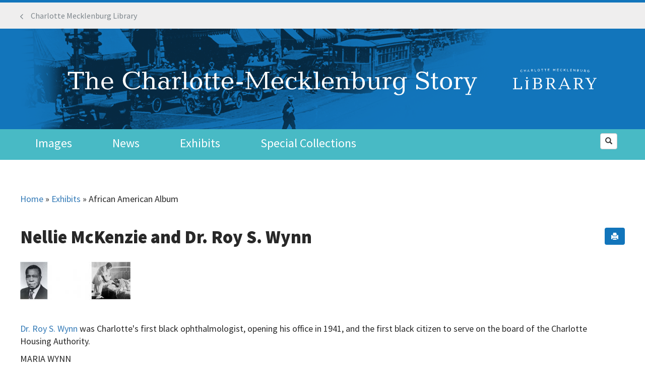

--- FILE ---
content_type: text/html; charset=utf-8
request_url: https://www.cmstory.org/exhibits/african-american-album/nellie-mckenzie-and-dr-roy-s-wynn
body_size: 21807
content:
<!DOCTYPE html>
<html lang="en" dir="ltr" prefix="content: http://purl.org/rss/1.0/modules/content/ dc: http://purl.org/dc/terms/ foaf: http://xmlns.com/foaf/0.1/ og: http://ogp.me/ns# rdfs: http://www.w3.org/2000/01/rdf-schema# sioc: http://rdfs.org/sioc/ns# sioct: http://rdfs.org/sioc/types# skos: http://www.w3.org/2004/02/skos/core# xsd: http://www.w3.org/2001/XMLSchema#">
<head>

<!-- Google tag (gtag.js) -->
<script async src="https://www.googletagmanager.com/gtag/js?id=G-7VVYJ76JTB"></script>
<script>
  window.dataLayer = window.dataLayer || [];
  function gtag(){dataLayer.push(arguments);}
  gtag('js', new Date());

  gtag('config', 'G-7VVYJ76JTB');
</script>

  <link rel="profile" href="http://www.w3.org/1999/xhtml/vocab" />
  <meta name="viewport" content="width=device-width, initial-scale=1.0">
  <meta http-equiv="Content-Type" content="text/html; charset=utf-8" /><script type="text/javascript">(window.NREUM||(NREUM={})).init={ajax:{deny_list:["bam.nr-data.net"]},feature_flags:["soft_nav"]};(window.NREUM||(NREUM={})).loader_config={licenseKey:"aec7ca27cb",applicationID:"90314686",browserID:"107224822"};;/*! For license information please see nr-loader-rum-1.308.0.min.js.LICENSE.txt */
(()=>{var e,t,r={163:(e,t,r)=>{"use strict";r.d(t,{j:()=>E});var n=r(384),i=r(1741);var a=r(2555);r(860).K7.genericEvents;const s="experimental.resources",o="register",c=e=>{if(!e||"string"!=typeof e)return!1;try{document.createDocumentFragment().querySelector(e)}catch{return!1}return!0};var d=r(2614),u=r(944),l=r(8122);const f="[data-nr-mask]",g=e=>(0,l.a)(e,(()=>{const e={feature_flags:[],experimental:{allow_registered_children:!1,resources:!1},mask_selector:"*",block_selector:"[data-nr-block]",mask_input_options:{color:!1,date:!1,"datetime-local":!1,email:!1,month:!1,number:!1,range:!1,search:!1,tel:!1,text:!1,time:!1,url:!1,week:!1,textarea:!1,select:!1,password:!0}};return{ajax:{deny_list:void 0,block_internal:!0,enabled:!0,autoStart:!0},api:{get allow_registered_children(){return e.feature_flags.includes(o)||e.experimental.allow_registered_children},set allow_registered_children(t){e.experimental.allow_registered_children=t},duplicate_registered_data:!1},browser_consent_mode:{enabled:!1},distributed_tracing:{enabled:void 0,exclude_newrelic_header:void 0,cors_use_newrelic_header:void 0,cors_use_tracecontext_headers:void 0,allowed_origins:void 0},get feature_flags(){return e.feature_flags},set feature_flags(t){e.feature_flags=t},generic_events:{enabled:!0,autoStart:!0},harvest:{interval:30},jserrors:{enabled:!0,autoStart:!0},logging:{enabled:!0,autoStart:!0},metrics:{enabled:!0,autoStart:!0},obfuscate:void 0,page_action:{enabled:!0},page_view_event:{enabled:!0,autoStart:!0},page_view_timing:{enabled:!0,autoStart:!0},performance:{capture_marks:!1,capture_measures:!1,capture_detail:!0,resources:{get enabled(){return e.feature_flags.includes(s)||e.experimental.resources},set enabled(t){e.experimental.resources=t},asset_types:[],first_party_domains:[],ignore_newrelic:!0}},privacy:{cookies_enabled:!0},proxy:{assets:void 0,beacon:void 0},session:{expiresMs:d.wk,inactiveMs:d.BB},session_replay:{autoStart:!0,enabled:!1,preload:!1,sampling_rate:10,error_sampling_rate:100,collect_fonts:!1,inline_images:!1,fix_stylesheets:!0,mask_all_inputs:!0,get mask_text_selector(){return e.mask_selector},set mask_text_selector(t){c(t)?e.mask_selector="".concat(t,",").concat(f):""===t||null===t?e.mask_selector=f:(0,u.R)(5,t)},get block_class(){return"nr-block"},get ignore_class(){return"nr-ignore"},get mask_text_class(){return"nr-mask"},get block_selector(){return e.block_selector},set block_selector(t){c(t)?e.block_selector+=",".concat(t):""!==t&&(0,u.R)(6,t)},get mask_input_options(){return e.mask_input_options},set mask_input_options(t){t&&"object"==typeof t?e.mask_input_options={...t,password:!0}:(0,u.R)(7,t)}},session_trace:{enabled:!0,autoStart:!0},soft_navigations:{enabled:!0,autoStart:!0},spa:{enabled:!0,autoStart:!0},ssl:void 0,user_actions:{enabled:!0,elementAttributes:["id","className","tagName","type"]}}})());var p=r(6154),m=r(9324);let h=0;const v={buildEnv:m.F3,distMethod:m.Xs,version:m.xv,originTime:p.WN},b={consented:!1},y={appMetadata:{},get consented(){return this.session?.state?.consent||b.consented},set consented(e){b.consented=e},customTransaction:void 0,denyList:void 0,disabled:!1,harvester:void 0,isolatedBacklog:!1,isRecording:!1,loaderType:void 0,maxBytes:3e4,obfuscator:void 0,onerror:void 0,ptid:void 0,releaseIds:{},session:void 0,timeKeeper:void 0,registeredEntities:[],jsAttributesMetadata:{bytes:0},get harvestCount(){return++h}},_=e=>{const t=(0,l.a)(e,y),r=Object.keys(v).reduce((e,t)=>(e[t]={value:v[t],writable:!1,configurable:!0,enumerable:!0},e),{});return Object.defineProperties(t,r)};var w=r(5701);const x=e=>{const t=e.startsWith("http");e+="/",r.p=t?e:"https://"+e};var R=r(7836),k=r(3241);const A={accountID:void 0,trustKey:void 0,agentID:void 0,licenseKey:void 0,applicationID:void 0,xpid:void 0},S=e=>(0,l.a)(e,A),T=new Set;function E(e,t={},r,s){let{init:o,info:c,loader_config:d,runtime:u={},exposed:l=!0}=t;if(!c){const e=(0,n.pV)();o=e.init,c=e.info,d=e.loader_config}e.init=g(o||{}),e.loader_config=S(d||{}),c.jsAttributes??={},p.bv&&(c.jsAttributes.isWorker=!0),e.info=(0,a.D)(c);const f=e.init,m=[c.beacon,c.errorBeacon];T.has(e.agentIdentifier)||(f.proxy.assets&&(x(f.proxy.assets),m.push(f.proxy.assets)),f.proxy.beacon&&m.push(f.proxy.beacon),e.beacons=[...m],function(e){const t=(0,n.pV)();Object.getOwnPropertyNames(i.W.prototype).forEach(r=>{const n=i.W.prototype[r];if("function"!=typeof n||"constructor"===n)return;let a=t[r];e[r]&&!1!==e.exposed&&"micro-agent"!==e.runtime?.loaderType&&(t[r]=(...t)=>{const n=e[r](...t);return a?a(...t):n})})}(e),(0,n.US)("activatedFeatures",w.B)),u.denyList=[...f.ajax.deny_list||[],...f.ajax.block_internal?m:[]],u.ptid=e.agentIdentifier,u.loaderType=r,e.runtime=_(u),T.has(e.agentIdentifier)||(e.ee=R.ee.get(e.agentIdentifier),e.exposed=l,(0,k.W)({agentIdentifier:e.agentIdentifier,drained:!!w.B?.[e.agentIdentifier],type:"lifecycle",name:"initialize",feature:void 0,data:e.config})),T.add(e.agentIdentifier)}},384:(e,t,r)=>{"use strict";r.d(t,{NT:()=>s,US:()=>u,Zm:()=>o,bQ:()=>d,dV:()=>c,pV:()=>l});var n=r(6154),i=r(1863),a=r(1910);const s={beacon:"bam.nr-data.net",errorBeacon:"bam.nr-data.net"};function o(){return n.gm.NREUM||(n.gm.NREUM={}),void 0===n.gm.newrelic&&(n.gm.newrelic=n.gm.NREUM),n.gm.NREUM}function c(){let e=o();return e.o||(e.o={ST:n.gm.setTimeout,SI:n.gm.setImmediate||n.gm.setInterval,CT:n.gm.clearTimeout,XHR:n.gm.XMLHttpRequest,REQ:n.gm.Request,EV:n.gm.Event,PR:n.gm.Promise,MO:n.gm.MutationObserver,FETCH:n.gm.fetch,WS:n.gm.WebSocket},(0,a.i)(...Object.values(e.o))),e}function d(e,t){let r=o();r.initializedAgents??={},t.initializedAt={ms:(0,i.t)(),date:new Date},r.initializedAgents[e]=t}function u(e,t){o()[e]=t}function l(){return function(){let e=o();const t=e.info||{};e.info={beacon:s.beacon,errorBeacon:s.errorBeacon,...t}}(),function(){let e=o();const t=e.init||{};e.init={...t}}(),c(),function(){let e=o();const t=e.loader_config||{};e.loader_config={...t}}(),o()}},782:(e,t,r)=>{"use strict";r.d(t,{T:()=>n});const n=r(860).K7.pageViewTiming},860:(e,t,r)=>{"use strict";r.d(t,{$J:()=>u,K7:()=>c,P3:()=>d,XX:()=>i,Yy:()=>o,df:()=>a,qY:()=>n,v4:()=>s});const n="events",i="jserrors",a="browser/blobs",s="rum",o="browser/logs",c={ajax:"ajax",genericEvents:"generic_events",jserrors:i,logging:"logging",metrics:"metrics",pageAction:"page_action",pageViewEvent:"page_view_event",pageViewTiming:"page_view_timing",sessionReplay:"session_replay",sessionTrace:"session_trace",softNav:"soft_navigations",spa:"spa"},d={[c.pageViewEvent]:1,[c.pageViewTiming]:2,[c.metrics]:3,[c.jserrors]:4,[c.spa]:5,[c.ajax]:6,[c.sessionTrace]:7,[c.softNav]:8,[c.sessionReplay]:9,[c.logging]:10,[c.genericEvents]:11},u={[c.pageViewEvent]:s,[c.pageViewTiming]:n,[c.ajax]:n,[c.spa]:n,[c.softNav]:n,[c.metrics]:i,[c.jserrors]:i,[c.sessionTrace]:a,[c.sessionReplay]:a,[c.logging]:o,[c.genericEvents]:"ins"}},944:(e,t,r)=>{"use strict";r.d(t,{R:()=>i});var n=r(3241);function i(e,t){"function"==typeof console.debug&&(console.debug("New Relic Warning: https://github.com/newrelic/newrelic-browser-agent/blob/main/docs/warning-codes.md#".concat(e),t),(0,n.W)({agentIdentifier:null,drained:null,type:"data",name:"warn",feature:"warn",data:{code:e,secondary:t}}))}},1687:(e,t,r)=>{"use strict";r.d(t,{Ak:()=>d,Ze:()=>f,x3:()=>u});var n=r(3241),i=r(7836),a=r(3606),s=r(860),o=r(2646);const c={};function d(e,t){const r={staged:!1,priority:s.P3[t]||0};l(e),c[e].get(t)||c[e].set(t,r)}function u(e,t){e&&c[e]&&(c[e].get(t)&&c[e].delete(t),p(e,t,!1),c[e].size&&g(e))}function l(e){if(!e)throw new Error("agentIdentifier required");c[e]||(c[e]=new Map)}function f(e="",t="feature",r=!1){if(l(e),!e||!c[e].get(t)||r)return p(e,t);c[e].get(t).staged=!0,g(e)}function g(e){const t=Array.from(c[e]);t.every(([e,t])=>t.staged)&&(t.sort((e,t)=>e[1].priority-t[1].priority),t.forEach(([t])=>{c[e].delete(t),p(e,t)}))}function p(e,t,r=!0){const s=e?i.ee.get(e):i.ee,c=a.i.handlers;if(!s.aborted&&s.backlog&&c){if((0,n.W)({agentIdentifier:e,type:"lifecycle",name:"drain",feature:t}),r){const e=s.backlog[t],r=c[t];if(r){for(let t=0;e&&t<e.length;++t)m(e[t],r);Object.entries(r).forEach(([e,t])=>{Object.values(t||{}).forEach(t=>{t[0]?.on&&t[0]?.context()instanceof o.y&&t[0].on(e,t[1])})})}}s.isolatedBacklog||delete c[t],s.backlog[t]=null,s.emit("drain-"+t,[])}}function m(e,t){var r=e[1];Object.values(t[r]||{}).forEach(t=>{var r=e[0];if(t[0]===r){var n=t[1],i=e[3],a=e[2];n.apply(i,a)}})}},1738:(e,t,r)=>{"use strict";r.d(t,{U:()=>g,Y:()=>f});var n=r(3241),i=r(9908),a=r(1863),s=r(944),o=r(5701),c=r(3969),d=r(8362),u=r(860),l=r(4261);function f(e,t,r,a){const f=a||r;!f||f[e]&&f[e]!==d.d.prototype[e]||(f[e]=function(){(0,i.p)(c.xV,["API/"+e+"/called"],void 0,u.K7.metrics,r.ee),(0,n.W)({agentIdentifier:r.agentIdentifier,drained:!!o.B?.[r.agentIdentifier],type:"data",name:"api",feature:l.Pl+e,data:{}});try{return t.apply(this,arguments)}catch(e){(0,s.R)(23,e)}})}function g(e,t,r,n,s){const o=e.info;null===r?delete o.jsAttributes[t]:o.jsAttributes[t]=r,(s||null===r)&&(0,i.p)(l.Pl+n,[(0,a.t)(),t,r],void 0,"session",e.ee)}},1741:(e,t,r)=>{"use strict";r.d(t,{W:()=>a});var n=r(944),i=r(4261);class a{#e(e,...t){if(this[e]!==a.prototype[e])return this[e](...t);(0,n.R)(35,e)}addPageAction(e,t){return this.#e(i.hG,e,t)}register(e){return this.#e(i.eY,e)}recordCustomEvent(e,t){return this.#e(i.fF,e,t)}setPageViewName(e,t){return this.#e(i.Fw,e,t)}setCustomAttribute(e,t,r){return this.#e(i.cD,e,t,r)}noticeError(e,t){return this.#e(i.o5,e,t)}setUserId(e,t=!1){return this.#e(i.Dl,e,t)}setApplicationVersion(e){return this.#e(i.nb,e)}setErrorHandler(e){return this.#e(i.bt,e)}addRelease(e,t){return this.#e(i.k6,e,t)}log(e,t){return this.#e(i.$9,e,t)}start(){return this.#e(i.d3)}finished(e){return this.#e(i.BL,e)}recordReplay(){return this.#e(i.CH)}pauseReplay(){return this.#e(i.Tb)}addToTrace(e){return this.#e(i.U2,e)}setCurrentRouteName(e){return this.#e(i.PA,e)}interaction(e){return this.#e(i.dT,e)}wrapLogger(e,t,r){return this.#e(i.Wb,e,t,r)}measure(e,t){return this.#e(i.V1,e,t)}consent(e){return this.#e(i.Pv,e)}}},1863:(e,t,r)=>{"use strict";function n(){return Math.floor(performance.now())}r.d(t,{t:()=>n})},1910:(e,t,r)=>{"use strict";r.d(t,{i:()=>a});var n=r(944);const i=new Map;function a(...e){return e.every(e=>{if(i.has(e))return i.get(e);const t="function"==typeof e?e.toString():"",r=t.includes("[native code]"),a=t.includes("nrWrapper");return r||a||(0,n.R)(64,e?.name||t),i.set(e,r),r})}},2555:(e,t,r)=>{"use strict";r.d(t,{D:()=>o,f:()=>s});var n=r(384),i=r(8122);const a={beacon:n.NT.beacon,errorBeacon:n.NT.errorBeacon,licenseKey:void 0,applicationID:void 0,sa:void 0,queueTime:void 0,applicationTime:void 0,ttGuid:void 0,user:void 0,account:void 0,product:void 0,extra:void 0,jsAttributes:{},userAttributes:void 0,atts:void 0,transactionName:void 0,tNamePlain:void 0};function s(e){try{return!!e.licenseKey&&!!e.errorBeacon&&!!e.applicationID}catch(e){return!1}}const o=e=>(0,i.a)(e,a)},2614:(e,t,r)=>{"use strict";r.d(t,{BB:()=>s,H3:()=>n,g:()=>d,iL:()=>c,tS:()=>o,uh:()=>i,wk:()=>a});const n="NRBA",i="SESSION",a=144e5,s=18e5,o={STARTED:"session-started",PAUSE:"session-pause",RESET:"session-reset",RESUME:"session-resume",UPDATE:"session-update"},c={SAME_TAB:"same-tab",CROSS_TAB:"cross-tab"},d={OFF:0,FULL:1,ERROR:2}},2646:(e,t,r)=>{"use strict";r.d(t,{y:()=>n});class n{constructor(e){this.contextId=e}}},2843:(e,t,r)=>{"use strict";r.d(t,{G:()=>a,u:()=>i});var n=r(3878);function i(e,t=!1,r,i){(0,n.DD)("visibilitychange",function(){if(t)return void("hidden"===document.visibilityState&&e());e(document.visibilityState)},r,i)}function a(e,t,r){(0,n.sp)("pagehide",e,t,r)}},3241:(e,t,r)=>{"use strict";r.d(t,{W:()=>a});var n=r(6154);const i="newrelic";function a(e={}){try{n.gm.dispatchEvent(new CustomEvent(i,{detail:e}))}catch(e){}}},3606:(e,t,r)=>{"use strict";r.d(t,{i:()=>a});var n=r(9908);a.on=s;var i=a.handlers={};function a(e,t,r,a){s(a||n.d,i,e,t,r)}function s(e,t,r,i,a){a||(a="feature"),e||(e=n.d);var s=t[a]=t[a]||{};(s[r]=s[r]||[]).push([e,i])}},3878:(e,t,r)=>{"use strict";function n(e,t){return{capture:e,passive:!1,signal:t}}function i(e,t,r=!1,i){window.addEventListener(e,t,n(r,i))}function a(e,t,r=!1,i){document.addEventListener(e,t,n(r,i))}r.d(t,{DD:()=>a,jT:()=>n,sp:()=>i})},3969:(e,t,r)=>{"use strict";r.d(t,{TZ:()=>n,XG:()=>o,rs:()=>i,xV:()=>s,z_:()=>a});const n=r(860).K7.metrics,i="sm",a="cm",s="storeSupportabilityMetrics",o="storeEventMetrics"},4234:(e,t,r)=>{"use strict";r.d(t,{W:()=>a});var n=r(7836),i=r(1687);class a{constructor(e,t){this.agentIdentifier=e,this.ee=n.ee.get(e),this.featureName=t,this.blocked=!1}deregisterDrain(){(0,i.x3)(this.agentIdentifier,this.featureName)}}},4261:(e,t,r)=>{"use strict";r.d(t,{$9:()=>d,BL:()=>o,CH:()=>g,Dl:()=>_,Fw:()=>y,PA:()=>h,Pl:()=>n,Pv:()=>k,Tb:()=>l,U2:()=>a,V1:()=>R,Wb:()=>x,bt:()=>b,cD:()=>v,d3:()=>w,dT:()=>c,eY:()=>p,fF:()=>f,hG:()=>i,k6:()=>s,nb:()=>m,o5:()=>u});const n="api-",i="addPageAction",a="addToTrace",s="addRelease",o="finished",c="interaction",d="log",u="noticeError",l="pauseReplay",f="recordCustomEvent",g="recordReplay",p="register",m="setApplicationVersion",h="setCurrentRouteName",v="setCustomAttribute",b="setErrorHandler",y="setPageViewName",_="setUserId",w="start",x="wrapLogger",R="measure",k="consent"},5289:(e,t,r)=>{"use strict";r.d(t,{GG:()=>s,Qr:()=>c,sB:()=>o});var n=r(3878),i=r(6389);function a(){return"undefined"==typeof document||"complete"===document.readyState}function s(e,t){if(a())return e();const r=(0,i.J)(e),s=setInterval(()=>{a()&&(clearInterval(s),r())},500);(0,n.sp)("load",r,t)}function o(e){if(a())return e();(0,n.DD)("DOMContentLoaded",e)}function c(e){if(a())return e();(0,n.sp)("popstate",e)}},5607:(e,t,r)=>{"use strict";r.d(t,{W:()=>n});const n=(0,r(9566).bz)()},5701:(e,t,r)=>{"use strict";r.d(t,{B:()=>a,t:()=>s});var n=r(3241);const i=new Set,a={};function s(e,t){const r=t.agentIdentifier;a[r]??={},e&&"object"==typeof e&&(i.has(r)||(t.ee.emit("rumresp",[e]),a[r]=e,i.add(r),(0,n.W)({agentIdentifier:r,loaded:!0,drained:!0,type:"lifecycle",name:"load",feature:void 0,data:e})))}},6154:(e,t,r)=>{"use strict";r.d(t,{OF:()=>c,RI:()=>i,WN:()=>u,bv:()=>a,eN:()=>l,gm:()=>s,mw:()=>o,sb:()=>d});var n=r(1863);const i="undefined"!=typeof window&&!!window.document,a="undefined"!=typeof WorkerGlobalScope&&("undefined"!=typeof self&&self instanceof WorkerGlobalScope&&self.navigator instanceof WorkerNavigator||"undefined"!=typeof globalThis&&globalThis instanceof WorkerGlobalScope&&globalThis.navigator instanceof WorkerNavigator),s=i?window:"undefined"!=typeof WorkerGlobalScope&&("undefined"!=typeof self&&self instanceof WorkerGlobalScope&&self||"undefined"!=typeof globalThis&&globalThis instanceof WorkerGlobalScope&&globalThis),o=Boolean("hidden"===s?.document?.visibilityState),c=/iPad|iPhone|iPod/.test(s.navigator?.userAgent),d=c&&"undefined"==typeof SharedWorker,u=((()=>{const e=s.navigator?.userAgent?.match(/Firefox[/\s](\d+\.\d+)/);Array.isArray(e)&&e.length>=2&&e[1]})(),Date.now()-(0,n.t)()),l=()=>"undefined"!=typeof PerformanceNavigationTiming&&s?.performance?.getEntriesByType("navigation")?.[0]?.responseStart},6389:(e,t,r)=>{"use strict";function n(e,t=500,r={}){const n=r?.leading||!1;let i;return(...r)=>{n&&void 0===i&&(e.apply(this,r),i=setTimeout(()=>{i=clearTimeout(i)},t)),n||(clearTimeout(i),i=setTimeout(()=>{e.apply(this,r)},t))}}function i(e){let t=!1;return(...r)=>{t||(t=!0,e.apply(this,r))}}r.d(t,{J:()=>i,s:()=>n})},6630:(e,t,r)=>{"use strict";r.d(t,{T:()=>n});const n=r(860).K7.pageViewEvent},7699:(e,t,r)=>{"use strict";r.d(t,{It:()=>a,KC:()=>o,No:()=>i,qh:()=>s});var n=r(860);const i=16e3,a=1e6,s="SESSION_ERROR",o={[n.K7.logging]:!0,[n.K7.genericEvents]:!1,[n.K7.jserrors]:!1,[n.K7.ajax]:!1}},7836:(e,t,r)=>{"use strict";r.d(t,{P:()=>o,ee:()=>c});var n=r(384),i=r(8990),a=r(2646),s=r(5607);const o="nr@context:".concat(s.W),c=function e(t,r){var n={},s={},u={},l=!1;try{l=16===r.length&&d.initializedAgents?.[r]?.runtime.isolatedBacklog}catch(e){}var f={on:p,addEventListener:p,removeEventListener:function(e,t){var r=n[e];if(!r)return;for(var i=0;i<r.length;i++)r[i]===t&&r.splice(i,1)},emit:function(e,r,n,i,a){!1!==a&&(a=!0);if(c.aborted&&!i)return;t&&a&&t.emit(e,r,n);var o=g(n);m(e).forEach(e=>{e.apply(o,r)});var d=v()[s[e]];d&&d.push([f,e,r,o]);return o},get:h,listeners:m,context:g,buffer:function(e,t){const r=v();if(t=t||"feature",f.aborted)return;Object.entries(e||{}).forEach(([e,n])=>{s[n]=t,t in r||(r[t]=[])})},abort:function(){f._aborted=!0,Object.keys(f.backlog).forEach(e=>{delete f.backlog[e]})},isBuffering:function(e){return!!v()[s[e]]},debugId:r,backlog:l?{}:t&&"object"==typeof t.backlog?t.backlog:{},isolatedBacklog:l};return Object.defineProperty(f,"aborted",{get:()=>{let e=f._aborted||!1;return e||(t&&(e=t.aborted),e)}}),f;function g(e){return e&&e instanceof a.y?e:e?(0,i.I)(e,o,()=>new a.y(o)):new a.y(o)}function p(e,t){n[e]=m(e).concat(t)}function m(e){return n[e]||[]}function h(t){return u[t]=u[t]||e(f,t)}function v(){return f.backlog}}(void 0,"globalEE"),d=(0,n.Zm)();d.ee||(d.ee=c)},8122:(e,t,r)=>{"use strict";r.d(t,{a:()=>i});var n=r(944);function i(e,t){try{if(!e||"object"!=typeof e)return(0,n.R)(3);if(!t||"object"!=typeof t)return(0,n.R)(4);const r=Object.create(Object.getPrototypeOf(t),Object.getOwnPropertyDescriptors(t)),a=0===Object.keys(r).length?e:r;for(let s in a)if(void 0!==e[s])try{if(null===e[s]){r[s]=null;continue}Array.isArray(e[s])&&Array.isArray(t[s])?r[s]=Array.from(new Set([...e[s],...t[s]])):"object"==typeof e[s]&&"object"==typeof t[s]?r[s]=i(e[s],t[s]):r[s]=e[s]}catch(e){r[s]||(0,n.R)(1,e)}return r}catch(e){(0,n.R)(2,e)}}},8362:(e,t,r)=>{"use strict";r.d(t,{d:()=>a});var n=r(9566),i=r(1741);class a extends i.W{agentIdentifier=(0,n.LA)(16)}},8374:(e,t,r)=>{r.nc=(()=>{try{return document?.currentScript?.nonce}catch(e){}return""})()},8990:(e,t,r)=>{"use strict";r.d(t,{I:()=>i});var n=Object.prototype.hasOwnProperty;function i(e,t,r){if(n.call(e,t))return e[t];var i=r();if(Object.defineProperty&&Object.keys)try{return Object.defineProperty(e,t,{value:i,writable:!0,enumerable:!1}),i}catch(e){}return e[t]=i,i}},9324:(e,t,r)=>{"use strict";r.d(t,{F3:()=>i,Xs:()=>a,xv:()=>n});const n="1.308.0",i="PROD",a="CDN"},9566:(e,t,r)=>{"use strict";r.d(t,{LA:()=>o,bz:()=>s});var n=r(6154);const i="xxxxxxxx-xxxx-4xxx-yxxx-xxxxxxxxxxxx";function a(e,t){return e?15&e[t]:16*Math.random()|0}function s(){const e=n.gm?.crypto||n.gm?.msCrypto;let t,r=0;return e&&e.getRandomValues&&(t=e.getRandomValues(new Uint8Array(30))),i.split("").map(e=>"x"===e?a(t,r++).toString(16):"y"===e?(3&a()|8).toString(16):e).join("")}function o(e){const t=n.gm?.crypto||n.gm?.msCrypto;let r,i=0;t&&t.getRandomValues&&(r=t.getRandomValues(new Uint8Array(e)));const s=[];for(var o=0;o<e;o++)s.push(a(r,i++).toString(16));return s.join("")}},9908:(e,t,r)=>{"use strict";r.d(t,{d:()=>n,p:()=>i});var n=r(7836).ee.get("handle");function i(e,t,r,i,a){a?(a.buffer([e],i),a.emit(e,t,r)):(n.buffer([e],i),n.emit(e,t,r))}}},n={};function i(e){var t=n[e];if(void 0!==t)return t.exports;var a=n[e]={exports:{}};return r[e](a,a.exports,i),a.exports}i.m=r,i.d=(e,t)=>{for(var r in t)i.o(t,r)&&!i.o(e,r)&&Object.defineProperty(e,r,{enumerable:!0,get:t[r]})},i.f={},i.e=e=>Promise.all(Object.keys(i.f).reduce((t,r)=>(i.f[r](e,t),t),[])),i.u=e=>"nr-rum-1.308.0.min.js",i.o=(e,t)=>Object.prototype.hasOwnProperty.call(e,t),e={},t="NRBA-1.308.0.PROD:",i.l=(r,n,a,s)=>{if(e[r])e[r].push(n);else{var o,c;if(void 0!==a)for(var d=document.getElementsByTagName("script"),u=0;u<d.length;u++){var l=d[u];if(l.getAttribute("src")==r||l.getAttribute("data-webpack")==t+a){o=l;break}}if(!o){c=!0;var f={296:"sha512-+MIMDsOcckGXa1EdWHqFNv7P+JUkd5kQwCBr3KE6uCvnsBNUrdSt4a/3/L4j4TxtnaMNjHpza2/erNQbpacJQA=="};(o=document.createElement("script")).charset="utf-8",i.nc&&o.setAttribute("nonce",i.nc),o.setAttribute("data-webpack",t+a),o.src=r,0!==o.src.indexOf(window.location.origin+"/")&&(o.crossOrigin="anonymous"),f[s]&&(o.integrity=f[s])}e[r]=[n];var g=(t,n)=>{o.onerror=o.onload=null,clearTimeout(p);var i=e[r];if(delete e[r],o.parentNode&&o.parentNode.removeChild(o),i&&i.forEach(e=>e(n)),t)return t(n)},p=setTimeout(g.bind(null,void 0,{type:"timeout",target:o}),12e4);o.onerror=g.bind(null,o.onerror),o.onload=g.bind(null,o.onload),c&&document.head.appendChild(o)}},i.r=e=>{"undefined"!=typeof Symbol&&Symbol.toStringTag&&Object.defineProperty(e,Symbol.toStringTag,{value:"Module"}),Object.defineProperty(e,"__esModule",{value:!0})},i.p="https://js-agent.newrelic.com/",(()=>{var e={374:0,840:0};i.f.j=(t,r)=>{var n=i.o(e,t)?e[t]:void 0;if(0!==n)if(n)r.push(n[2]);else{var a=new Promise((r,i)=>n=e[t]=[r,i]);r.push(n[2]=a);var s=i.p+i.u(t),o=new Error;i.l(s,r=>{if(i.o(e,t)&&(0!==(n=e[t])&&(e[t]=void 0),n)){var a=r&&("load"===r.type?"missing":r.type),s=r&&r.target&&r.target.src;o.message="Loading chunk "+t+" failed: ("+a+": "+s+")",o.name="ChunkLoadError",o.type=a,o.request=s,n[1](o)}},"chunk-"+t,t)}};var t=(t,r)=>{var n,a,[s,o,c]=r,d=0;if(s.some(t=>0!==e[t])){for(n in o)i.o(o,n)&&(i.m[n]=o[n]);if(c)c(i)}for(t&&t(r);d<s.length;d++)a=s[d],i.o(e,a)&&e[a]&&e[a][0](),e[a]=0},r=self["webpackChunk:NRBA-1.308.0.PROD"]=self["webpackChunk:NRBA-1.308.0.PROD"]||[];r.forEach(t.bind(null,0)),r.push=t.bind(null,r.push.bind(r))})(),(()=>{"use strict";i(8374);var e=i(8362),t=i(860);const r=Object.values(t.K7);var n=i(163);var a=i(9908),s=i(1863),o=i(4261),c=i(1738);var d=i(1687),u=i(4234),l=i(5289),f=i(6154),g=i(944),p=i(384);const m=e=>f.RI&&!0===e?.privacy.cookies_enabled;function h(e){return!!(0,p.dV)().o.MO&&m(e)&&!0===e?.session_trace.enabled}var v=i(6389),b=i(7699);class y extends u.W{constructor(e,t){super(e.agentIdentifier,t),this.agentRef=e,this.abortHandler=void 0,this.featAggregate=void 0,this.loadedSuccessfully=void 0,this.onAggregateImported=new Promise(e=>{this.loadedSuccessfully=e}),this.deferred=Promise.resolve(),!1===e.init[this.featureName].autoStart?this.deferred=new Promise((t,r)=>{this.ee.on("manual-start-all",(0,v.J)(()=>{(0,d.Ak)(e.agentIdentifier,this.featureName),t()}))}):(0,d.Ak)(e.agentIdentifier,t)}importAggregator(e,t,r={}){if(this.featAggregate)return;const n=async()=>{let n;await this.deferred;try{if(m(e.init)){const{setupAgentSession:t}=await i.e(296).then(i.bind(i,3305));n=t(e)}}catch(e){(0,g.R)(20,e),this.ee.emit("internal-error",[e]),(0,a.p)(b.qh,[e],void 0,this.featureName,this.ee)}try{if(!this.#t(this.featureName,n,e.init))return(0,d.Ze)(this.agentIdentifier,this.featureName),void this.loadedSuccessfully(!1);const{Aggregate:i}=await t();this.featAggregate=new i(e,r),e.runtime.harvester.initializedAggregates.push(this.featAggregate),this.loadedSuccessfully(!0)}catch(e){(0,g.R)(34,e),this.abortHandler?.(),(0,d.Ze)(this.agentIdentifier,this.featureName,!0),this.loadedSuccessfully(!1),this.ee&&this.ee.abort()}};f.RI?(0,l.GG)(()=>n(),!0):n()}#t(e,r,n){if(this.blocked)return!1;switch(e){case t.K7.sessionReplay:return h(n)&&!!r;case t.K7.sessionTrace:return!!r;default:return!0}}}var _=i(6630),w=i(2614),x=i(3241);class R extends y{static featureName=_.T;constructor(e){var t;super(e,_.T),this.setupInspectionEvents(e.agentIdentifier),t=e,(0,c.Y)(o.Fw,function(e,r){"string"==typeof e&&("/"!==e.charAt(0)&&(e="/"+e),t.runtime.customTransaction=(r||"http://custom.transaction")+e,(0,a.p)(o.Pl+o.Fw,[(0,s.t)()],void 0,void 0,t.ee))},t),this.importAggregator(e,()=>i.e(296).then(i.bind(i,3943)))}setupInspectionEvents(e){const t=(t,r)=>{t&&(0,x.W)({agentIdentifier:e,timeStamp:t.timeStamp,loaded:"complete"===t.target.readyState,type:"window",name:r,data:t.target.location+""})};(0,l.sB)(e=>{t(e,"DOMContentLoaded")}),(0,l.GG)(e=>{t(e,"load")}),(0,l.Qr)(e=>{t(e,"navigate")}),this.ee.on(w.tS.UPDATE,(t,r)=>{(0,x.W)({agentIdentifier:e,type:"lifecycle",name:"session",data:r})})}}class k extends e.d{constructor(e){var t;(super(),f.gm)?(this.features={},(0,p.bQ)(this.agentIdentifier,this),this.desiredFeatures=new Set(e.features||[]),this.desiredFeatures.add(R),(0,n.j)(this,e,e.loaderType||"agent"),t=this,(0,c.Y)(o.cD,function(e,r,n=!1){if("string"==typeof e){if(["string","number","boolean"].includes(typeof r)||null===r)return(0,c.U)(t,e,r,o.cD,n);(0,g.R)(40,typeof r)}else(0,g.R)(39,typeof e)},t),function(e){(0,c.Y)(o.Dl,function(t,r=!1){if("string"!=typeof t&&null!==t)return void(0,g.R)(41,typeof t);const n=e.info.jsAttributes["enduser.id"];r&&null!=n&&n!==t?(0,a.p)(o.Pl+"setUserIdAndResetSession",[t],void 0,"session",e.ee):(0,c.U)(e,"enduser.id",t,o.Dl,!0)},e)}(this),function(e){(0,c.Y)(o.nb,function(t){if("string"==typeof t||null===t)return(0,c.U)(e,"application.version",t,o.nb,!1);(0,g.R)(42,typeof t)},e)}(this),function(e){(0,c.Y)(o.d3,function(){e.ee.emit("manual-start-all")},e)}(this),function(e){(0,c.Y)(o.Pv,function(t=!0){if("boolean"==typeof t){if((0,a.p)(o.Pl+o.Pv,[t],void 0,"session",e.ee),e.runtime.consented=t,t){const t=e.features.page_view_event;t.onAggregateImported.then(e=>{const r=t.featAggregate;e&&!r.sentRum&&r.sendRum()})}}else(0,g.R)(65,typeof t)},e)}(this),this.run()):(0,g.R)(21)}get config(){return{info:this.info,init:this.init,loader_config:this.loader_config,runtime:this.runtime}}get api(){return this}run(){try{const e=function(e){const t={};return r.forEach(r=>{t[r]=!!e[r]?.enabled}),t}(this.init),n=[...this.desiredFeatures];n.sort((e,r)=>t.P3[e.featureName]-t.P3[r.featureName]),n.forEach(r=>{if(!e[r.featureName]&&r.featureName!==t.K7.pageViewEvent)return;if(r.featureName===t.K7.spa)return void(0,g.R)(67);const n=function(e){switch(e){case t.K7.ajax:return[t.K7.jserrors];case t.K7.sessionTrace:return[t.K7.ajax,t.K7.pageViewEvent];case t.K7.sessionReplay:return[t.K7.sessionTrace];case t.K7.pageViewTiming:return[t.K7.pageViewEvent];default:return[]}}(r.featureName).filter(e=>!(e in this.features));n.length>0&&(0,g.R)(36,{targetFeature:r.featureName,missingDependencies:n}),this.features[r.featureName]=new r(this)})}catch(e){(0,g.R)(22,e);for(const e in this.features)this.features[e].abortHandler?.();const t=(0,p.Zm)();delete t.initializedAgents[this.agentIdentifier]?.features,delete this.sharedAggregator;return t.ee.get(this.agentIdentifier).abort(),!1}}}var A=i(2843),S=i(782);class T extends y{static featureName=S.T;constructor(e){super(e,S.T),f.RI&&((0,A.u)(()=>(0,a.p)("docHidden",[(0,s.t)()],void 0,S.T,this.ee),!0),(0,A.G)(()=>(0,a.p)("winPagehide",[(0,s.t)()],void 0,S.T,this.ee)),this.importAggregator(e,()=>i.e(296).then(i.bind(i,2117))))}}var E=i(3969);class I extends y{static featureName=E.TZ;constructor(e){super(e,E.TZ),f.RI&&document.addEventListener("securitypolicyviolation",e=>{(0,a.p)(E.xV,["Generic/CSPViolation/Detected"],void 0,this.featureName,this.ee)}),this.importAggregator(e,()=>i.e(296).then(i.bind(i,9623)))}}new k({features:[R,T,I],loaderType:"lite"})})()})();</script>
<meta name="Generator" content="Drupal 7 (http://drupal.org)" />
<link rel="canonical" href="/exhibits/african-american-album/nellie-mckenzie-and-dr-roy-s-wynn" />
<link rel="shortlink" href="/node/101402" />
<script src="https://www.google.com/recaptcha/api.js?hl=en" async="async" defer="defer"></script>
<link rel="shortcut icon" href="https://www.cmstory.org/sites/all/themes/cmstory/favicons/favicon.ico" type="image/vnd.microsoft.icon" />
  <title>Nellie McKenzie and Dr. Roy S. Wynn | Charlotte Mecklenburg Story</title>
  <link type="text/css" rel="stylesheet" href="https://www.cmstory.org/sites/default/files/css/css_lQaZfjVpwP_oGNqdtWCSpJT1EMqXdMiU84ekLLxQnc4.css" media="all" />
<link type="text/css" rel="stylesheet" href="https://www.cmstory.org/sites/default/files/css/css_SszGAe6JK9B9hacWsnKVSEo-uYCROkU91NHCZszWJpU.css" media="all" />
<link type="text/css" rel="stylesheet" href="https://www.cmstory.org/sites/default/files/css/css_OSP6-GHjNcGk3o3B-Xrd9PrkSLoXX1_9hUYv0y8kOIU.css" media="all" />
<link type="text/css" rel="stylesheet" href="//cdn.jsdelivr.net/qtip2/3.0.3/jquery.qtip.min.css" media="all" />
<link type="text/css" rel="stylesheet" href="https://www.cmstory.org/sites/default/files/css/css_zlDL6yVPUf35OUthxy7x0z4_O-5lLbO8jV34xj5bGU4.css" media="all" />
<link type="text/css" rel="stylesheet" href="https://sharecdn.social9.com/v2/css/os-share-widget-style.css" media="all" />
<link type="text/css" rel="stylesheet" href="https://www.cmstory.org/sites/default/files/css/css_KSd7lptMV4EyskHiggS0deBb24l1UUs1dFqKx5KGLJI.css" media="all" />
<link type="text/css" rel="stylesheet" href="https://cdn.jsdelivr.net/npm/bootstrap@3.3.5/dist/css/bootstrap.min.css" media="all" />
<link type="text/css" rel="stylesheet" href="https://www.cmstory.org/sites/default/files/css/css_4uoZhinNCW1uiOWar-l8ktmQ8u4i0zyxdGim51WzupQ.css" media="all" />
<link type="text/css" rel="stylesheet" href="https://www.cmstory.org/sites/default/files/css/css_6dChOwQM4KB-A4bGoZKvHLro04LM_9_MCCzlkY5C_nA.css" media="all" />
<link type="text/css" rel="stylesheet" href="https://fonts.googleapis.com/css?family=Source+Sans+Pro:700,900,regular&amp;subset=latin" media="all" />
  <!-- HTML5 element support for IE6-8 -->
  <!--[if lt IE 9]>
    <script src="https://cdn.jsdelivr.net/html5shiv/3.7.3/html5shiv-printshiv.min.js"></script>
  <![endif]-->
  <script src="https://www.cmstory.org/sites/default/files/js/js_dhKIEsrr9Ga8j7u1h3MQhNGNUh8V87dUQW_b2mDALzU.js"></script>
<script src="//ajax.googleapis.com/ajax/libs/jquery/1.10.2/jquery.min.js"></script>
<script>window.jQuery || document.write("<script src='/sites/all/modules/jquery_update/replace/jquery/1.10/jquery.min.js'>\x3C/script>")</script>
<script src="https://www.cmstory.org/sites/default/files/js/js_Hfha9RCTNm8mqMDLXriIsKGMaghzs4ZaqJPLj2esi7s.js"></script>
<script src="https://www.cmstory.org/sites/default/files/js/js_onbE0n0cQY6KTDQtHO_E27UBymFC-RuqypZZ6Zxez-o.js"></script>
<script src="https://cdn.jsdelivr.net/npm/bootstrap@3.3.5/dist/js/bootstrap.min.js"></script>
<script src="https://www.cmstory.org/sites/default/files/js/js_R9UbiVw2xuTUI0GZoaqMDOdX0lrZtgX-ono8RVOUEVc.js"></script>
<script src="https://www.cmstory.org/sites/default/files/js/js_3Nbidz07z4GA9YrgkD-5iGsaynJpfcdTCoYGmPIYNRI.js"></script>
<script src="//cdn.jsdelivr.net/qtip2/3.0.3/jquery.qtip.min.js"></script>
<script src="https://www.cmstory.org/sites/default/files/js/js_KOzESpcurBcWObIcocqTwZpSuzzv2QxeLi2GQljwXYg.js"></script>
<script src="https://www.cmstory.org/sites/default/files/js/js_v8rWZEiSSN2FZ-kXE0NTCH958Yf-0a-BL6FGOM4NHKc.js"></script>
<script>jQuery.extend(Drupal.settings, {"basePath":"\/","pathPrefix":"","setHasJsCookie":0,"ajaxPageState":{"theme":"cmstory","theme_token":"gCGqc-ynNVRF5eMaevQdkdm3O4BBGw8QTDPufAPL57Y","js":{"sites\/all\/modules\/simplified_social_share\/js\/opensocialshare_widget.js":1,"sites\/all\/themes\/bootstrap\/js\/bootstrap.js":1,"https:\/\/www.cmstory.org\/sites\/default\/files\/google_tag\/google_tag_manager_01\/google_tag.script.js":1,"\/\/ajax.googleapis.com\/ajax\/libs\/jquery\/1.10.2\/jquery.min.js":1,"0":1,"misc\/jquery-extend-3.4.0.js":1,"misc\/jquery-html-prefilter-3.5.0-backport.js":1,"misc\/jquery.once.js":1,"misc\/drupal.js":1,"misc\/form-single-submit.js":1,"https:\/\/cdn.jsdelivr.net\/npm\/bootstrap@3.3.5\/dist\/js\/bootstrap.min.js":1,"sites\/all\/modules\/admin_menu\/admin_devel\/admin_devel.js":1,"sites\/all\/modules\/builder\/js\/builder_modal.js":1,"sites\/all\/libraries\/colorbox\/jquery.colorbox-min.js":1,"sites\/all\/modules\/colorbox\/js\/colorbox.js":1,"sites\/all\/modules\/colorbox\/styles\/default\/colorbox_style.js":1,"\/\/cdn.jsdelivr.net\/qtip2\/3.0.3\/jquery.qtip.min.js":1,"sites\/all\/modules\/jcarousel\/js\/jquery.jcarousel.min.js":1,"sites\/all\/modules\/jcarousel\/js\/jcarousel.js":1,"sites\/all\/modules\/captcha\/captcha.js":1,"sites\/all\/modules\/block_builder\/js\/block_builder_modal.js":1,"sites\/all\/themes\/cmstory\/js\/bootstrap.js":1,"misc\/textarea.js":1,"sites\/all\/modules\/webform\/js\/webform.js":1,"sites\/all\/modules\/qtip\/js\/qtip.js":1,"https:\/\/sharecdn.social9.com\/v2\/js\/opensocialshare.js":1,"https:\/\/sharecdn.social9.com\/v2\/js\/opensocialsharedefaulttheme.js":1,"sites\/all\/themes\/cmstory\/js\/bootstrap.min.js":1},"css":{"modules\/system\/system.base.css":1,"sites\/all\/modules\/date\/date_api\/date.css":1,"sites\/all\/modules\/date\/date_popup\/themes\/datepicker.1.7.css":1,"sites\/all\/modules\/date\/date_repeat_field\/date_repeat_field.css":1,"modules\/field\/theme\/field.css":1,"modules\/node\/node.css":1,"sites\/all\/modules\/views\/css\/views.css":1,"sites\/all\/modules\/builder\/css\/builder_modal.css":1,"sites\/all\/modules\/colorbox\/styles\/default\/colorbox_style.css":1,"sites\/all\/modules\/ctools\/css\/ctools.css":1,"sites\/all\/modules\/panels\/css\/panels.css":1,"\/\/cdn.jsdelivr.net\/qtip2\/3.0.3\/jquery.qtip.min.css":1,"sites\/all\/modules\/qtip\/css\/qtip.css":1,"sites\/all\/modules\/panels\/plugins\/layouts\/flexible\/flexible.css":1,"sites\/all\/modules\/hierarchical_select\/hierarchical_select.css":1,"public:\/\/ctools\/css\/2f80e0c0b117aa8a443c1ad37ab5e74b.css":1,"https:\/\/sharecdn.social9.com\/v2\/css\/os-share-widget-style.css":1,"sites\/all\/modules\/jcarousel\/skins\/default\/jcarousel-default.css":1,"sites\/all\/modules\/block_builder\/css\/block_builder_modal.css":1,"public:\/\/honeypot\/honeypot.css":1,"sites\/all\/modules\/webform\/css\/webform.css":1,"https:\/\/cdn.jsdelivr.net\/npm\/bootstrap@3.3.5\/dist\/css\/bootstrap.min.css":1,"sites\/all\/themes\/bootstrap\/css\/3.3.5\/overrides.min.css":1,"sites\/all\/themes\/cmstory\/css\/style.css":1,"sites\/default\/files\/fontyourface\/font.css":1,"https:\/\/fonts.googleapis.com\/css?family=Source+Sans+Pro:700,900,regular\u0026subset=latin":1}},"builder":{"update_weight_url":"\/builder\/weight"},"builder-modal-style":{"modalOptions":{"opacity":0.6,"background-color":"#684C31"},"animation":"fadeIn","modalTheme":"builder_modal","throbber":"\u003Cimg typeof=\u0022foaf:Image\u0022 class=\u0022img-responsive\u0022 src=\u0022https:\/\/www.cmstory.org\/sites\/all\/modules\/builder\/images\/ajax-loader.gif\u0022 alt=\u0022Loading...\u0022 title=\u0022Loading\u0022 \/\u003E","closeText":"Close"},"colorbox":{"opacity":"0.85","current":"{current} of {total}","previous":"\u00ab Prev","next":"Next \u00bb","close":"Close","maxWidth":"98%","maxHeight":"98%","fixed":true,"mobiledetect":true,"mobiledevicewidth":"480px","file_public_path":"\/sites\/default\/files","specificPagesDefaultValue":"admin*\nimagebrowser*\nimg_assist*\nimce*\nnode\/add\/*\nnode\/*\/edit\nprint\/*\nprintpdf\/*\nsystem\/ajax\nsystem\/ajax\/*"},"jcarousel":{"ajaxPath":"\/jcarousel\/ajax\/views","carousels":{"jcarousel-dom-1":{"view_options":{"view_args":"101402","view_path":"node\/101402","view_base_path":"image-gallery","view_display_id":"block","view_name":"image_gallery","jcarousel_dom_id":1},"wrap":"circular","skin":"default","scroll":1,"autoPause":1,"animation":50,"start":1,"ajax":true,"size":"3","selector":".jcarousel-dom-1"}}},"instances":"{\u0022default\u0022:{\u0022content\u0022:{\u0022text\u0022:\u0022\u0022},\u0022style\u0022:{\u0022tip\u0022:false,\u0022classes\u0022:\u0022qtip-bootstrap qtip-shadow qtip-rounded\u0022},\u0022position\u0022:{\u0022at\u0022:\u0022bottom right\u0022,\u0022adjust\u0022:{\u0022method\u0022:\u0022\u0022},\u0022my\u0022:\u0022top left\u0022,\u0022viewport\u0022:false},\u0022show\u0022:{\u0022event\u0022:\u0022mouseenter \u0022},\u0022hide\u0022:{\u0022event\u0022:\u0022mouseleave \u0022}}}","qtipDebug":"{\u0022leaveElement\u0022:0}","better_exposed_filters":{"views":{"sections":{"displays":{"block_1":{"filters":[]}}},"image_gallery":{"displays":{"block":{"filters":[]}}},"test":{"displays":{"block_1":{"filters":[]}}}}},"advanceopensocialshare":{"horizontal":true,"providers":"facebook,pinterest,linkedin,google,twitter,email","widgets":"Facebook Like,Google+ +1,Pinterest Pin it,LinkedIn Share","isHorizontalLayout":1,"emailMessage":"","emailSubject":"","isEmailContentReadOnly":"false","theme":"OpenSocialShareDefaultTheme","isShortenUrl":"false","facebookAppId":"","isTotalShare":"false","isOpenSingleWindow":"false","twittermention":"","twitterhashtags":"","popupWindowSize":"","isMobileFriendly":"false","totalShareContainer":"os-share-count","customOption":"","divwidget":"os-share-widget-interface","isCounterWidgetTheme":0,"isHorizontalCounter":0,"widgetIconSize":"32","widgetStyle":"square"},"block-builder-modal-style":{"modalOptions":{"opacity":0.6,"background-color":"#684C31"},"animation":"fadeIn","modalTheme":"block_builder_modal","throbber":"\u003Cimg typeof=\u0022foaf:Image\u0022 class=\u0022img-responsive\u0022 src=\u0022https:\/\/www.cmstory.org\/sites\/all\/modules\/block_builder\/images\/ajax-loader.gif\u0022 alt=\u0022Loading...\u0022 title=\u0022Loading\u0022 \/\u003E","closeText":"Close"},"urlIsAjaxTrusted":{"\/search\/node":true,"\/exhibits\/african-american-album\/nellie-mckenzie-and-dr-roy-s-wynn":true},"bootstrap":{"anchorsFix":"0","anchorsSmoothScrolling":"0","formHasError":1,"popoverEnabled":1,"popoverOptions":{"animation":1,"html":0,"placement":"right","selector":"","trigger":"click","triggerAutoclose":1,"title":"","content":"","delay":0,"container":"body"},"tooltipEnabled":1,"tooltipOptions":{"animation":1,"html":0,"placement":"auto left","selector":"","trigger":"hover focus","delay":0,"container":"body"}}});</script>
</head>
<body class="html not-front not-logged-in no-sidebars page-node page-node- page-node-101402 node-type-thing">
  <div id="skip-link">
    <a href="#main-content" class="element-invisible element-focusable">Skip to main content</a>
  </div>
    <div class="region region-page-top">
    <noscript aria-hidden="true"><iframe src="https://www.googletagmanager.com/ns.html?id=GTM-K6LC6TZ" height="0" width="0" style="display:none;visibility:hidden"></iframe></noscript>
  </div>
  
<translator>
    <!-- *** Begin Google Translate *** -->
  <div id="google_translate_element" style="text-align: right; width: 90%; padding: 0px; border: 0px; margin: 0px;"></div><script type="text/javascript">
function googleTranslateElementInit() {
  new google.translate.TranslateElement({pageLanguage: 'en', includedLanguages: 'de,en,es,fr,ko,pt,vi,zh-TW', layout: google.translate.TranslateElement.InlineLayout.HORIZONTAL}, 'google_translate_element');
}
</script><script type="text/javascript" src="//translate.google.com/translate_a/element.js?cb=googleTranslateElementInit"></script>
  
    <!-- *** End Google Translate *** -->  


</translator>

<link rel="icon" href="favicon.ico">
<div class="top-menu">
  <div class="container">
    <div class="pull-left top-menu-left cml-link">
      <a href="https://cmlibrary.org/" class="link-with-arrow">Charlotte Mecklenburg Library</a>
    </div>
  </div>
</div>
<nav role="navigation" class="navbar-default">
  <div class="container">
    <div class="navbar-header">
	        <a class="" href="/" title="Home">
          <img class= "img-responsive" src="https://www.cmstory.org/sites/all/themes/cmstory/logo.svg" alt="Home" width="100%" />
        </a>
      	    <!--a class="cml_right" href="https://www.cmlibrary.org" title="<?php// print t('CMLibrary'); ?>">
          <!--img src="" class="img-responsive cml-logo" alt="">
        </a-->
      	
    </div>
</div> <!--/.end container -->
 </nav>

	         <div id="navbar" class="navbar-cmstory">
		<div class="container">
		<div class="navbar-header container-fluid">
			<button type="button" class="navbar-toggle" data-toggle="collapse" data-target=".navbar-collapse">
				<span class="sr-only">Toggle navigation</span>
				<span class="icon-bar"></span>
				<span class="icon-bar"></span>
				<span class="icon-bar"></span>
			</button>
			<div class="disappear">
			<form class="navbar-form navbar-right" role="search" action="/advanced-search">
				 <div class="form-group">
                    <a href="/search/faceted-search-view">
					<button class="navsearch btn btn-default btn-search">
						<span class="glyphicon glyphicon-search"></span>
					</button>
					</a>
                </div>
			</form>
			</div>
		 <div class="navbar-collapse collapse"> 
                <ul class="menu nav navbar-nav"><li class="first leaf"><a href="/exhibits/image-collection" title="Image Collection">Images</a></li>
<li class="leaf"><a href="/recent-posts" title="News">News</a></li>
<li class="leaf"><a href="/exhibits" title="Exhibits">Exhibits</a></li>
<li class="last leaf"><a href="/content/special-collections" title="Special Collections">Special Collections</a></li>
</ul>				<div class="col-sm-3 col-md-3 navbar-right hidden-sm hidden-md hidden-lg">
					<form class="search-form clearfix navbar-form form-search content-search" role="search" action="/search/node" method="post" id="search-form" accept-charset="UTF-8"><div><div class="form-wrapper form-group" id="edit-basic"><div class="input-group"><input placeholder="Search" class="form-control form-text" type="text" id="edit-keys" name="keys" value="" size="40" maxlength="255" /><span class="input-group-btn"><button type="submit" class="btn btn-primary"><span class="icon glyphicon glyphicon-search" aria-hidden="true"></span>
</button></span></div><button class="element-invisible btn btn-primary form-submit" type="submit" id="edit-submit--2" name="op" value="Search">Search</button>
</div><input type="hidden" name="form_build_id" value="form-VzvDJ4J5m6-T7CBPEZiIWHjCDOIAnzgTfefLXU87RTA" />
<input type="hidden" name="form_id" value="search_form" />
</div></form>				</div>
         </div>
		</div>
         
		</div>
      </div><!--/.nav-cmstory -->

 <div class="main-container container">

  <header role="banner" id="page-header">
    
      </header> <!-- /#page-header -->

  <div class="row">

    
    <section class="col-sm-12">
            <h2 class="element-invisible">You are here</h2><div class="breadcrumb"><span class="inline odd first"><a href="/">Home</a></span> <span class="delimiter">»</span> <span class="inline even"><a href="/exhibits">Exhibits</a></span> <span class="delimiter">»</span> <span class="inline odd last">African American Album</span></div>	  
      <a id="main-content"></a>
                    <h1 class="page-header">
		Nellie McKenzie and Dr. Roy S. Wynn						<a class="glyphicon glyphicon-print button pull-right" href="/print/101402"></a>
				</h1>
                                                          <div class="region region-content">
    <section id="block-system-main" class="block block-system clearfix">

      
  <div class="panel-flexible panels-flexible-15 clearfix" >
<div class="panel-flexible-inside panels-flexible-15-inside">
<div class="panels-flexible-row panels-flexible-row-15-1 panels-flexible-row-first clearfix top-row">
  <div class="inside panels-flexible-row-inside panels-flexible-row-15-1-inside panels-flexible-row-inside-first clearfix">
<div class="panels-flexible-region panels-flexible-region-15-left_side panels-flexible-region-first ">
  <div class="inside panels-flexible-region-inside panels-flexible-region-15-left_side-inside panels-flexible-region-inside-first">
<div class="panel-pane pane-entity-field pane-node-field-all-main-image"  >
  
      
  
  <div class="pane-content">
    <div class="field field-name-field-all-main-image field-type-image field-label-hidden"><div class="field-items"><div class="field-item even"><a href="https://www.cmstory.org/sites/default/files/images/109.jpg" title="Nellie McKenzie and Dr. Roy S. Wynn" class="colorbox" data-colorbox-gallery="gallery-node-101402-l6XUNTzE7uM" data-cbox-img-attrs="{&quot;title&quot;: &quot;Nellie McKenzie and Dr. Roy S. Wynn&quot;, &quot;alt&quot;: &quot;Dr. Roy S. Wynn was Charlotte&#039;s first black ophthalmologist, opening his office in 1941, and the first black citizen to serve on the board of the Charlotte Housing Authority. MARIA WYNN. Right: Nellie McKenzie was the first black public health nurse in Charlotte. From: Little Visits with the Charlotte Cooperative Nursing Association Highlights from the Report of 1927. PLCMC&quot;}"><img typeof="foaf:Image" class="img-responsive" src="https://www.cmstory.org/sites/default/files/styles/medium/public/images/109.jpg?itok=gpvGA5Kj" width="220" height="77" alt="Dr. Roy S. Wynn was Charlotte&#039;s first black ophthalmologist, opening his office in 1941, and the first black citizen to serve on the board of the Charlotte Housing Authority. MARIA WYNN. Right: Nellie McKenzie was the first black public health nurse in Charlotte. From: Little Visits with the Charlotte Cooperative Nursing Association Highlights from the Report of 1927. PLCMC" title="Nellie McKenzie and Dr. Roy S. Wynn" /></a></div></div></div>  </div>

  
  </div>
  </div>
</div>
<div class="panels-flexible-region panels-flexible-region-15-region_right panels-flexible-region-last ">
  <div class="inside panels-flexible-region-inside panels-flexible-region-15-region_right-inside panels-flexible-region-inside-last">
  </div>
</div>
  </div>
</div>
<div class="panels-flexible-row panels-flexible-row-15-main-row panels-flexible-row-last clearfix">
  <div class="inside panels-flexible-row-inside panels-flexible-row-15-main-row-inside panels-flexible-row-inside-last clearfix">
<div class="panels-flexible-region panels-flexible-region-15-center panels-flexible-region-first panels-flexible-region-last">
  <div class="inside panels-flexible-region-inside panels-flexible-region-15-center-inside panels-flexible-region-inside-first panels-flexible-region-inside-last">
<div class="panel-pane pane-entity-field pane-node-body"  >
  
      
  
  <div class="pane-content">
    <div class="field field-name-body field-type-text-with-summary field-label-hidden"><div class="field-items"><div class="field-item even" property="content:encoded"><p> </p>
<p><a href="/sites/default/files/images/109_0.jpg" target="_blank">Dr. Roy S. Wynn</a> was Charlotte's first black ophthalmologist, opening his office in 1941, and the first black citizen to serve on the board of the Charlotte Housing Authority.</p>
<p>MARIA WYNN</p>
<p>Right: <a href="/sites/default/files/images/110.jpg" target="_blank">Nellie McKenzie</a> was the first black public health nurse in Charlotte. From: <strong>Little Visits with the Charlotte Cooperative Nursing Association Highlights from the Report of 1927</strong>.</p>
<p>PLCMC</p>
<p> </p>
<p><strong><a href="/exhibits/african-american-album/good-samaritan-hospital-and-dr-james-pethel">Previous</a>    </strong><strong><a href="http://dev-cmstory.pantheonsite.io/exhibits/african-american-album/african-american-album">Table of Contents</a></strong><strong>    <a href="/exhibits/african-american-album/edgar-j-phillips-and-service-barber-shop">Next</a></strong></p>
</div></div></div>  </div>

  
  </div>
<div class="panel-pane pane-entity-field pane-node-field-prints-available"  >
  
      
  
  <div class="pane-content">
    <div class="field field-name-field-prints-available field-type-list-text field-label-inline clearfix"><div class="field-label">Prints Available:&nbsp;</div><div class="field-items"><div class="field-item even">No</div></div></div>  </div>

  
  </div>
<div class="panel-pane pane-entity-field pane-node-field-all-main-image"  >
  
      
  
  <div class="pane-content">
    <div class="field field-name-field-all-main-image field-type-image field-label-inline clearfix"><div class="field-label">Image ID:&nbsp;</div><div class="field-items"><div class="field-item even"><span class="file"><img class="file-icon" alt="" title="image/jpeg" src="/modules/file/icons/image-x-generic.png" /> <a href="/file/8352/download?token=mJoPmjgX" type="image/jpeg; length=35075">109.jpg</a> <span class="file-size">(34.25 KB)</span></span></div><div class="field-item odd"><span class="file"><img class="file-icon" alt="" title="image/jpeg" src="/modules/file/icons/image-x-generic.png" /> <a href="/file/8539/download?token=8hKRJtCn" type="image/jpeg; length=20863">109.jpg</a> <span class="file-size">(20.37 KB)</span></span></div><div class="field-item even"><span class="file"><img class="file-icon" alt="" title="image/jpeg" src="/modules/file/icons/image-x-generic.png" /> <a href="/file/8540/download?token=7GOmnv_W" type="image/jpeg; length=26814">110.jpg</a> <span class="file-size">(26.19 KB)</span></span></div></div></div>  </div>

  
  </div>
<div class="panel-pane pane-entity-field pane-node-field-all-tags"  >
  
      
  
  <div class="pane-content">
    <div class="field field-name-field-all-tags field-type-taxonomy-term-reference field-label-inline clearfix"><div class="field-label">Tags:&nbsp;</div><div class="field-items"><div class="field-item even"><span class="lineage-item lineage-item-level-0"><a href="/tags/african-american-album-0">An African American Album</a></span></div><div class="field-item odd"><span class="lineage-item lineage-item-level-0"><a href="/tags/african-american-album-work">An African American Album: Work</a></span></div><div class="field-item even"><span class="lineage-item lineage-item-level-0"><a href="/tags/work">Work</a></span></div></div></div>  </div>

  
  </div>
<div class="panel-pane pane-entity-field pane-node-field-source"  >
  
      
  
  <div class="pane-content">
    <div class="field field-name-field-source field-type-text-long field-label-inline clearfix"><div class="field-label">Source:&nbsp;</div><div class="field-items"><div class="field-item even"><p><em>An African American Album: The Black Experience In Charlotte And Mecklenburg County</em>. Charlotte, N.C. : Public Library of Charlotte and Mecklenburg County, c1992.</p>
</div></div></div>  </div>

  
  </div>
<div class="panel-pane pane-entity-field pane-node-field-image-collection-category"  >
  
      
  
  <div class="pane-content">
    <div class="field field-name-field-image-collection-category field-type-taxonomy-term-reference field-label-inline clearfix"><div class="field-label">Image Collection Category:&nbsp;</div><div class="field-items"><div class="field-item even">African American</div></div></div>  </div>

  
  </div>
<div class="panel-pane pane-entity-field pane-node-field-image-collection-format"  >
  
      
  
  <div class="pane-content">
    <div class="field field-name-field-image-collection-format field-type-taxonomy-term-reference field-label-inline clearfix"><div class="field-label">Image Collection Format:&nbsp;</div><div class="field-items"><div class="field-item even">Black and White</div></div></div>  </div>

  
  </div>
  </div>
</div>
  </div>
</div>
</div>
</div>

</section>
<section id="block-simplified-social-share-open-sharing" class="block block-simplified-social-share clearfix">

      
  <div class="os-share-widget-interface" data-share-url="https://www.cmstory.org/exhibits/african-american-album/nellie-mckenzie-and-dr-roy-s-wynn" data-share-description="<p>&nbsp;</p><p><a href="/sites/default/files/images/109_0.jpg" target="_blank">Dr. Roy S. Wynn</a> was Charlotte's first black ophthalmologist, opening his office in 1941, and the first black citizen to serve on the board of the Charlotte Housing Authority.</p><p>MARIA WYNN</p><p>Right: <a href="/sites/default/files/images/110.jpg" target="_blank">Nellie McKenzie</a> was the first black public health nurse in Charlotte. From: <strong>Little Visits with the Charlotte Cooperative Nursing Association Highlights from the Report of 1927</strong>." data-share-imageurl=""></div>
</section>
  </div>
    </section>

    
  </div>
</div>

      <div class="navbar-header imageGallery">
		<div class="blockContainer">
          <div class="region region-sections">
    <section id="block-views-image-gallery-block" class="block block-views clearfix">

        <h2 class="block-title">Image Gallery</h2>
    
  <div class="view view-image-gallery view-id-image_gallery view-display-id-block imageGalery view-dom-id-5224b0b37ea48e6d8fbe81380d1fa7c4">
        
  
  
      <div class="view-content">
      <ul class="jcarousel jcarousel-view--image-gallery--block jcarousel-dom-1 jcarousel-skin-default">
      <li class="jcarousel-item-1 odd" style="display: none;">  
          <a href="https://www.cmstory.org/sites/default/files/styles/test/public/images/109_0.jpg?itok=fhPmQNtL" title="Dr. Roy S. Wynn was Charlotte&#039;s first black ophthalmologist, opening his office in 1941, and the first black citizen to serve on the board of the Charlotte Housing Authority. MARIA WYNN." class="colorbox" data-colorbox-gallery="gallery-node-101402-l6XUNTzE7uM" data-cbox-img-attrs="{&quot;title&quot;: &quot;Dr. Roy S. Wynn&quot;, &quot;alt&quot;: &quot;Dr. Roy S. Wynn was Charlotte&#039;s first black ophthalmologist, opening his office in 1941, and the first black citizen to serve on the board of the Charlotte Housing Authority. MARIA WYNN.&quot;}"><img typeof="foaf:Image" class="img-responsive" src="https://www.cmstory.org/sites/default/files/styles/test/public/images/109_0.jpg?itok=fhPmQNtL" alt="Dr. Roy S. Wynn was Charlotte&#039;s first black ophthalmologist, opening his office in 1941, and the first black citizen to serve on the board of the Charlotte Housing Authority. MARIA WYNN." title="Dr. Roy S. Wynn" /></a>  </li>
      <li class="jcarousel-item-2 even" style="display: none;">  
          <a href="https://www.cmstory.org/sites/default/files/styles/test/public/images/110.jpg?itok=yKxe2dyT" title="Nellie McKenzie was the first black public health nurse in Charlotte. From: Little Visits with the Charlotte Cooperative Nursing Association Highlights from the Report of 1927. PLCMC" class="colorbox" data-colorbox-gallery="gallery-node-101402-l6XUNTzE7uM" data-cbox-img-attrs="{&quot;title&quot;: &quot;Nellie McKenzie&quot;, &quot;alt&quot;: &quot;Nellie McKenzie was the first black public health nurse in Charlotte. From: Little Visits with the Charlotte Cooperative Nursing Association Highlights from the Report of 1927. PLCMC&quot;}"><img typeof="foaf:Image" class="img-responsive" src="https://www.cmstory.org/sites/default/files/styles/test/public/images/110.jpg?itok=yKxe2dyT" alt="Nellie McKenzie was the first black public health nurse in Charlotte. From: Little Visits with the Charlotte Cooperative Nursing Association Highlights from the Report of 1927. PLCMC" title="Nellie McKenzie" /></a>  </li>
  </ul>
    </div>
  
  
  
  
  
  
</div>
</section>
  </div>
      </div></div> <!-- /.navbar-header, /#container -->

      <div class="navbar-header">
		<div class="blockContainer">
          <div class="region region-sections2">
    <section id="block-webform-client-block-11" class="block block-webform storyForm clearfix">

        <h2 class="block-title">Have something to add to the story?</h2>
    
  <form class="webform-client-form webform-client-form-11" action="/exhibits/african-american-album/nellie-mckenzie-and-dr-roy-s-wynn" method="post" id="webform-client-form-11" accept-charset="UTF-8"><div><div class="form-item webform-component webform-component-textfield webform-component--name form-group form-item form-item-submitted-name form-type-textfield form-group"> <label class="control-label" for="edit-submitted-name">Name <span class="form-required" title="This field is required.">*</span></label>
<input required="required" class="form-control form-text required" type="text" id="edit-submitted-name" name="submitted[name]" value="" size="60" maxlength="128" /></div><div class="form-item webform-component webform-component-email webform-component--email form-group form-item form-item-submitted-email form-type-webform-email form-group"> <label class="control-label" for="edit-submitted-email">Email <span class="form-required" title="This field is required.">*</span></label>
<input required="required" class="email form-control form-text form-email required" type="email" id="edit-submitted-email" name="submitted[email]" size="60" /></div><div class="form-item webform-component webform-component-textfield webform-component--phone form-group form-item form-item-submitted-phone form-type-textfield form-group"> <label class="control-label" for="edit-submitted-phone">Phone</label>
<input class="form-control form-text" type="text" id="edit-submitted-phone" name="submitted[phone]" value="" size="60" maxlength="128" /></div><div class="form-item webform-component webform-component-textarea webform-component--details form-group form-item form-item-submitted-details form-type-textarea form-group"> <label class="control-label" for="edit-submitted-details">Details <span class="form-required" title="This field is required.">*</span></label>
<div class="form-textarea-wrapper resizable"><textarea required="required" class="form-control form-textarea required" id="edit-submitted-details" name="submitted[details]" cols="60" rows="5"></textarea></div></div><input type="hidden" name="details[sid]" />
<input type="hidden" name="details[page_num]" value="1" />
<input type="hidden" name="details[page_count]" value="1" />
<input type="hidden" name="details[finished]" value="0" />
<input type="hidden" name="form_build_id" value="form-yIEIYCYU9Md1vTHUq4k9V2nBSkpDpP0wPbhBraHa2-I" />
<input type="hidden" name="form_id" value="webform_client_form_11" />
<input type="hidden" name="honeypot_time" value="1768925760|isYK0IqmTEQio4I21P_orTBqsSlETll-oCRL3YNPnvo" />
<div class="url-textfield"><div class="form-item form-item-url form-type-textfield form-group"> <label class="control-label" for="edit-url">Leave this field blank</label>
<input autocomplete="off" class="form-control form-text" type="text" id="edit-url" name="url" value="" size="20" maxlength="128" /></div></div><div class="captcha"><input type="hidden" name="captcha_sid" value="25830879" />
<input type="hidden" name="captcha_token" value="660a5bad106cf384859445cce6ea327a" />
<input type="hidden" name="captcha_response" value="Google no captcha" />
<div class="g-recaptcha" data-sitekey="6LcjRFkUAAAAAOSoBQbdVD2tSVEsa1gWkSKEj5xx" data-theme="light" data-type="image"></div></div><div class="form-actions"><button class="webform-submit button-primary btn btn-primary form-submit" type="submit" name="op" value="Submit">Submit</button>
</div></div></form>
</section>
  </div>
      </div></div> <!-- /.navbar-header, /#container -->




<!-- translator was here -->

  <footer role="contentinfo">
  

  
  <div class="container">
  

  
    <div class="row">
      <div class="col-md-3 library">
        <a href="https://www.cmlibrary.org"><img src="https://www.cmstory.org/sites/all/themes/cmstory/images/CMLibrary-logo.svg" class="img-responsive cml-logo"></a>
        <div class="social-icons">
          <a href="https://www.facebook.com/ImaginOn/" class="facebook">Facebook</a>
          <a href="https://twitter.com/cmlibrary" class="twitter">Twitter</a>
          <a href="https://www.youtube.com/user/cmlibrary" class="youtube">Youtube</a>
          <a href="https://www.flickr.com/photos/plcmc" class="flickr">Flickr</a>
          <a href="https://www.pinterest.com/cmlibrary/" class="pinterest">Pinterest</a>
          <a href="https://foursquare.com/v/imaginon-the-joe--joan-martin-center/4b05863cf964a520ad5922e3" class="foursquare">Foursquare</a>
          <a href="http://plus.google.com/108082894191298758183/" class="google-plus">Google Plus</a>
          <a href="https://www.instagram.com/imaginon/" class="instagram">Instagram</a>
          <a href="https://www.linkedin.com/company/charlotte-mecklenburg-library" class="linkedin">Linkedin</a>
		  <a href="https://www.meetup.com/Charlotte-Mecklenburg-Library-Meetup/" class="meetup">Meetup</a>
        </div>
      </div>

      <div class="col-md-8 col-sm-6 menu">
        <div class="menu-wrapper">
          <div class="row">
            <div class="col-md-2">
              			  <ul class="list-unstyled">
			  <li><a href="/exhibits/image-collection">Images</a></li>
			  </ul>
            </div>
            <div class="col-md-2">
              			  <ul class="list-unstyled">
			  <li><a href="/recent-posts">News</a></li>
			  </ul>
            </div>
            <div class="col-md-2">
              			  <ul class="list-unstyled">
			  <li><a href="/exhibits">Exhibits</a></li>
			  </ul>
            </div>
			<div class="col-md-3">
              <ul class="list-unstyled">
			  <li><a href="/content/special-collections">Special Collections</a></li>
			  </ul>
            </div>
			<div class="col-md-2">
              <ul class="list-unstyled">
			  <li><a href="/upcoming-programs">Programs</a></li>
			  </ul>
            </div>
			<div class="col-md-1">
              <ul class="list-unstyled">
			  <li><a href="/content/contact-us">Contact</a></li>
			  </ul>
            </div>
        </div>
        <div class="small-items">
          <div class="links">
			<a href="/content/about-us">About Us</a> |
            <a href="https://www.cmlibrary.org/privacy-policy" target="_blank">Privacy Notice</a> |
            <a href="https://www.cmlibrary.org" target="_blank">CMLibrary Website</a> |
			<a href="/user">Contributor Login</a><br />
			<div class="copyright">Copyright © 2026 Charlotte Mecklenburg Library</div>
          </div>
          
        </div>
      </div>
    </div>
  </div>
</footer>

  <script src="https://www.cmstory.org/sites/default/files/js/js_lw_MVz5pIe2YMzVdSnzvd1LxqOFRgCXBcyMACuThxk0.js"></script>
<script src="https://www.cmstory.org/sites/default/files/js/js_MRdvkC2u4oGsp5wVxBG1pGV5NrCPW3mssHxIn6G9tGE.js"></script>
<script type="text/javascript">window.NREUM||(NREUM={});NREUM.info={"beacon":"bam.nr-data.net","licenseKey":"aec7ca27cb","applicationID":"90314686","transactionName":"YFNWN0VQChEDU0dZXFkZYRFeHksLDFRWSB1HXkQ=","queueTime":0,"applicationTime":443,"atts":"TBRVQQ1KGR8=","errorBeacon":"bam.nr-data.net","agent":""}</script></body>
</html>


--- FILE ---
content_type: text/html; charset=utf-8
request_url: https://www.google.com/recaptcha/api2/anchor?ar=1&k=6LcjRFkUAAAAAOSoBQbdVD2tSVEsa1gWkSKEj5xx&co=aHR0cHM6Ly93d3cuY21zdG9yeS5vcmc6NDQz&hl=en&type=image&v=PoyoqOPhxBO7pBk68S4YbpHZ&theme=light&size=normal&anchor-ms=20000&execute-ms=30000&cb=sx7ehnlg0pv0
body_size: 49684
content:
<!DOCTYPE HTML><html dir="ltr" lang="en"><head><meta http-equiv="Content-Type" content="text/html; charset=UTF-8">
<meta http-equiv="X-UA-Compatible" content="IE=edge">
<title>reCAPTCHA</title>
<style type="text/css">
/* cyrillic-ext */
@font-face {
  font-family: 'Roboto';
  font-style: normal;
  font-weight: 400;
  font-stretch: 100%;
  src: url(//fonts.gstatic.com/s/roboto/v48/KFO7CnqEu92Fr1ME7kSn66aGLdTylUAMa3GUBHMdazTgWw.woff2) format('woff2');
  unicode-range: U+0460-052F, U+1C80-1C8A, U+20B4, U+2DE0-2DFF, U+A640-A69F, U+FE2E-FE2F;
}
/* cyrillic */
@font-face {
  font-family: 'Roboto';
  font-style: normal;
  font-weight: 400;
  font-stretch: 100%;
  src: url(//fonts.gstatic.com/s/roboto/v48/KFO7CnqEu92Fr1ME7kSn66aGLdTylUAMa3iUBHMdazTgWw.woff2) format('woff2');
  unicode-range: U+0301, U+0400-045F, U+0490-0491, U+04B0-04B1, U+2116;
}
/* greek-ext */
@font-face {
  font-family: 'Roboto';
  font-style: normal;
  font-weight: 400;
  font-stretch: 100%;
  src: url(//fonts.gstatic.com/s/roboto/v48/KFO7CnqEu92Fr1ME7kSn66aGLdTylUAMa3CUBHMdazTgWw.woff2) format('woff2');
  unicode-range: U+1F00-1FFF;
}
/* greek */
@font-face {
  font-family: 'Roboto';
  font-style: normal;
  font-weight: 400;
  font-stretch: 100%;
  src: url(//fonts.gstatic.com/s/roboto/v48/KFO7CnqEu92Fr1ME7kSn66aGLdTylUAMa3-UBHMdazTgWw.woff2) format('woff2');
  unicode-range: U+0370-0377, U+037A-037F, U+0384-038A, U+038C, U+038E-03A1, U+03A3-03FF;
}
/* math */
@font-face {
  font-family: 'Roboto';
  font-style: normal;
  font-weight: 400;
  font-stretch: 100%;
  src: url(//fonts.gstatic.com/s/roboto/v48/KFO7CnqEu92Fr1ME7kSn66aGLdTylUAMawCUBHMdazTgWw.woff2) format('woff2');
  unicode-range: U+0302-0303, U+0305, U+0307-0308, U+0310, U+0312, U+0315, U+031A, U+0326-0327, U+032C, U+032F-0330, U+0332-0333, U+0338, U+033A, U+0346, U+034D, U+0391-03A1, U+03A3-03A9, U+03B1-03C9, U+03D1, U+03D5-03D6, U+03F0-03F1, U+03F4-03F5, U+2016-2017, U+2034-2038, U+203C, U+2040, U+2043, U+2047, U+2050, U+2057, U+205F, U+2070-2071, U+2074-208E, U+2090-209C, U+20D0-20DC, U+20E1, U+20E5-20EF, U+2100-2112, U+2114-2115, U+2117-2121, U+2123-214F, U+2190, U+2192, U+2194-21AE, U+21B0-21E5, U+21F1-21F2, U+21F4-2211, U+2213-2214, U+2216-22FF, U+2308-230B, U+2310, U+2319, U+231C-2321, U+2336-237A, U+237C, U+2395, U+239B-23B7, U+23D0, U+23DC-23E1, U+2474-2475, U+25AF, U+25B3, U+25B7, U+25BD, U+25C1, U+25CA, U+25CC, U+25FB, U+266D-266F, U+27C0-27FF, U+2900-2AFF, U+2B0E-2B11, U+2B30-2B4C, U+2BFE, U+3030, U+FF5B, U+FF5D, U+1D400-1D7FF, U+1EE00-1EEFF;
}
/* symbols */
@font-face {
  font-family: 'Roboto';
  font-style: normal;
  font-weight: 400;
  font-stretch: 100%;
  src: url(//fonts.gstatic.com/s/roboto/v48/KFO7CnqEu92Fr1ME7kSn66aGLdTylUAMaxKUBHMdazTgWw.woff2) format('woff2');
  unicode-range: U+0001-000C, U+000E-001F, U+007F-009F, U+20DD-20E0, U+20E2-20E4, U+2150-218F, U+2190, U+2192, U+2194-2199, U+21AF, U+21E6-21F0, U+21F3, U+2218-2219, U+2299, U+22C4-22C6, U+2300-243F, U+2440-244A, U+2460-24FF, U+25A0-27BF, U+2800-28FF, U+2921-2922, U+2981, U+29BF, U+29EB, U+2B00-2BFF, U+4DC0-4DFF, U+FFF9-FFFB, U+10140-1018E, U+10190-1019C, U+101A0, U+101D0-101FD, U+102E0-102FB, U+10E60-10E7E, U+1D2C0-1D2D3, U+1D2E0-1D37F, U+1F000-1F0FF, U+1F100-1F1AD, U+1F1E6-1F1FF, U+1F30D-1F30F, U+1F315, U+1F31C, U+1F31E, U+1F320-1F32C, U+1F336, U+1F378, U+1F37D, U+1F382, U+1F393-1F39F, U+1F3A7-1F3A8, U+1F3AC-1F3AF, U+1F3C2, U+1F3C4-1F3C6, U+1F3CA-1F3CE, U+1F3D4-1F3E0, U+1F3ED, U+1F3F1-1F3F3, U+1F3F5-1F3F7, U+1F408, U+1F415, U+1F41F, U+1F426, U+1F43F, U+1F441-1F442, U+1F444, U+1F446-1F449, U+1F44C-1F44E, U+1F453, U+1F46A, U+1F47D, U+1F4A3, U+1F4B0, U+1F4B3, U+1F4B9, U+1F4BB, U+1F4BF, U+1F4C8-1F4CB, U+1F4D6, U+1F4DA, U+1F4DF, U+1F4E3-1F4E6, U+1F4EA-1F4ED, U+1F4F7, U+1F4F9-1F4FB, U+1F4FD-1F4FE, U+1F503, U+1F507-1F50B, U+1F50D, U+1F512-1F513, U+1F53E-1F54A, U+1F54F-1F5FA, U+1F610, U+1F650-1F67F, U+1F687, U+1F68D, U+1F691, U+1F694, U+1F698, U+1F6AD, U+1F6B2, U+1F6B9-1F6BA, U+1F6BC, U+1F6C6-1F6CF, U+1F6D3-1F6D7, U+1F6E0-1F6EA, U+1F6F0-1F6F3, U+1F6F7-1F6FC, U+1F700-1F7FF, U+1F800-1F80B, U+1F810-1F847, U+1F850-1F859, U+1F860-1F887, U+1F890-1F8AD, U+1F8B0-1F8BB, U+1F8C0-1F8C1, U+1F900-1F90B, U+1F93B, U+1F946, U+1F984, U+1F996, U+1F9E9, U+1FA00-1FA6F, U+1FA70-1FA7C, U+1FA80-1FA89, U+1FA8F-1FAC6, U+1FACE-1FADC, U+1FADF-1FAE9, U+1FAF0-1FAF8, U+1FB00-1FBFF;
}
/* vietnamese */
@font-face {
  font-family: 'Roboto';
  font-style: normal;
  font-weight: 400;
  font-stretch: 100%;
  src: url(//fonts.gstatic.com/s/roboto/v48/KFO7CnqEu92Fr1ME7kSn66aGLdTylUAMa3OUBHMdazTgWw.woff2) format('woff2');
  unicode-range: U+0102-0103, U+0110-0111, U+0128-0129, U+0168-0169, U+01A0-01A1, U+01AF-01B0, U+0300-0301, U+0303-0304, U+0308-0309, U+0323, U+0329, U+1EA0-1EF9, U+20AB;
}
/* latin-ext */
@font-face {
  font-family: 'Roboto';
  font-style: normal;
  font-weight: 400;
  font-stretch: 100%;
  src: url(//fonts.gstatic.com/s/roboto/v48/KFO7CnqEu92Fr1ME7kSn66aGLdTylUAMa3KUBHMdazTgWw.woff2) format('woff2');
  unicode-range: U+0100-02BA, U+02BD-02C5, U+02C7-02CC, U+02CE-02D7, U+02DD-02FF, U+0304, U+0308, U+0329, U+1D00-1DBF, U+1E00-1E9F, U+1EF2-1EFF, U+2020, U+20A0-20AB, U+20AD-20C0, U+2113, U+2C60-2C7F, U+A720-A7FF;
}
/* latin */
@font-face {
  font-family: 'Roboto';
  font-style: normal;
  font-weight: 400;
  font-stretch: 100%;
  src: url(//fonts.gstatic.com/s/roboto/v48/KFO7CnqEu92Fr1ME7kSn66aGLdTylUAMa3yUBHMdazQ.woff2) format('woff2');
  unicode-range: U+0000-00FF, U+0131, U+0152-0153, U+02BB-02BC, U+02C6, U+02DA, U+02DC, U+0304, U+0308, U+0329, U+2000-206F, U+20AC, U+2122, U+2191, U+2193, U+2212, U+2215, U+FEFF, U+FFFD;
}
/* cyrillic-ext */
@font-face {
  font-family: 'Roboto';
  font-style: normal;
  font-weight: 500;
  font-stretch: 100%;
  src: url(//fonts.gstatic.com/s/roboto/v48/KFO7CnqEu92Fr1ME7kSn66aGLdTylUAMa3GUBHMdazTgWw.woff2) format('woff2');
  unicode-range: U+0460-052F, U+1C80-1C8A, U+20B4, U+2DE0-2DFF, U+A640-A69F, U+FE2E-FE2F;
}
/* cyrillic */
@font-face {
  font-family: 'Roboto';
  font-style: normal;
  font-weight: 500;
  font-stretch: 100%;
  src: url(//fonts.gstatic.com/s/roboto/v48/KFO7CnqEu92Fr1ME7kSn66aGLdTylUAMa3iUBHMdazTgWw.woff2) format('woff2');
  unicode-range: U+0301, U+0400-045F, U+0490-0491, U+04B0-04B1, U+2116;
}
/* greek-ext */
@font-face {
  font-family: 'Roboto';
  font-style: normal;
  font-weight: 500;
  font-stretch: 100%;
  src: url(//fonts.gstatic.com/s/roboto/v48/KFO7CnqEu92Fr1ME7kSn66aGLdTylUAMa3CUBHMdazTgWw.woff2) format('woff2');
  unicode-range: U+1F00-1FFF;
}
/* greek */
@font-face {
  font-family: 'Roboto';
  font-style: normal;
  font-weight: 500;
  font-stretch: 100%;
  src: url(//fonts.gstatic.com/s/roboto/v48/KFO7CnqEu92Fr1ME7kSn66aGLdTylUAMa3-UBHMdazTgWw.woff2) format('woff2');
  unicode-range: U+0370-0377, U+037A-037F, U+0384-038A, U+038C, U+038E-03A1, U+03A3-03FF;
}
/* math */
@font-face {
  font-family: 'Roboto';
  font-style: normal;
  font-weight: 500;
  font-stretch: 100%;
  src: url(//fonts.gstatic.com/s/roboto/v48/KFO7CnqEu92Fr1ME7kSn66aGLdTylUAMawCUBHMdazTgWw.woff2) format('woff2');
  unicode-range: U+0302-0303, U+0305, U+0307-0308, U+0310, U+0312, U+0315, U+031A, U+0326-0327, U+032C, U+032F-0330, U+0332-0333, U+0338, U+033A, U+0346, U+034D, U+0391-03A1, U+03A3-03A9, U+03B1-03C9, U+03D1, U+03D5-03D6, U+03F0-03F1, U+03F4-03F5, U+2016-2017, U+2034-2038, U+203C, U+2040, U+2043, U+2047, U+2050, U+2057, U+205F, U+2070-2071, U+2074-208E, U+2090-209C, U+20D0-20DC, U+20E1, U+20E5-20EF, U+2100-2112, U+2114-2115, U+2117-2121, U+2123-214F, U+2190, U+2192, U+2194-21AE, U+21B0-21E5, U+21F1-21F2, U+21F4-2211, U+2213-2214, U+2216-22FF, U+2308-230B, U+2310, U+2319, U+231C-2321, U+2336-237A, U+237C, U+2395, U+239B-23B7, U+23D0, U+23DC-23E1, U+2474-2475, U+25AF, U+25B3, U+25B7, U+25BD, U+25C1, U+25CA, U+25CC, U+25FB, U+266D-266F, U+27C0-27FF, U+2900-2AFF, U+2B0E-2B11, U+2B30-2B4C, U+2BFE, U+3030, U+FF5B, U+FF5D, U+1D400-1D7FF, U+1EE00-1EEFF;
}
/* symbols */
@font-face {
  font-family: 'Roboto';
  font-style: normal;
  font-weight: 500;
  font-stretch: 100%;
  src: url(//fonts.gstatic.com/s/roboto/v48/KFO7CnqEu92Fr1ME7kSn66aGLdTylUAMaxKUBHMdazTgWw.woff2) format('woff2');
  unicode-range: U+0001-000C, U+000E-001F, U+007F-009F, U+20DD-20E0, U+20E2-20E4, U+2150-218F, U+2190, U+2192, U+2194-2199, U+21AF, U+21E6-21F0, U+21F3, U+2218-2219, U+2299, U+22C4-22C6, U+2300-243F, U+2440-244A, U+2460-24FF, U+25A0-27BF, U+2800-28FF, U+2921-2922, U+2981, U+29BF, U+29EB, U+2B00-2BFF, U+4DC0-4DFF, U+FFF9-FFFB, U+10140-1018E, U+10190-1019C, U+101A0, U+101D0-101FD, U+102E0-102FB, U+10E60-10E7E, U+1D2C0-1D2D3, U+1D2E0-1D37F, U+1F000-1F0FF, U+1F100-1F1AD, U+1F1E6-1F1FF, U+1F30D-1F30F, U+1F315, U+1F31C, U+1F31E, U+1F320-1F32C, U+1F336, U+1F378, U+1F37D, U+1F382, U+1F393-1F39F, U+1F3A7-1F3A8, U+1F3AC-1F3AF, U+1F3C2, U+1F3C4-1F3C6, U+1F3CA-1F3CE, U+1F3D4-1F3E0, U+1F3ED, U+1F3F1-1F3F3, U+1F3F5-1F3F7, U+1F408, U+1F415, U+1F41F, U+1F426, U+1F43F, U+1F441-1F442, U+1F444, U+1F446-1F449, U+1F44C-1F44E, U+1F453, U+1F46A, U+1F47D, U+1F4A3, U+1F4B0, U+1F4B3, U+1F4B9, U+1F4BB, U+1F4BF, U+1F4C8-1F4CB, U+1F4D6, U+1F4DA, U+1F4DF, U+1F4E3-1F4E6, U+1F4EA-1F4ED, U+1F4F7, U+1F4F9-1F4FB, U+1F4FD-1F4FE, U+1F503, U+1F507-1F50B, U+1F50D, U+1F512-1F513, U+1F53E-1F54A, U+1F54F-1F5FA, U+1F610, U+1F650-1F67F, U+1F687, U+1F68D, U+1F691, U+1F694, U+1F698, U+1F6AD, U+1F6B2, U+1F6B9-1F6BA, U+1F6BC, U+1F6C6-1F6CF, U+1F6D3-1F6D7, U+1F6E0-1F6EA, U+1F6F0-1F6F3, U+1F6F7-1F6FC, U+1F700-1F7FF, U+1F800-1F80B, U+1F810-1F847, U+1F850-1F859, U+1F860-1F887, U+1F890-1F8AD, U+1F8B0-1F8BB, U+1F8C0-1F8C1, U+1F900-1F90B, U+1F93B, U+1F946, U+1F984, U+1F996, U+1F9E9, U+1FA00-1FA6F, U+1FA70-1FA7C, U+1FA80-1FA89, U+1FA8F-1FAC6, U+1FACE-1FADC, U+1FADF-1FAE9, U+1FAF0-1FAF8, U+1FB00-1FBFF;
}
/* vietnamese */
@font-face {
  font-family: 'Roboto';
  font-style: normal;
  font-weight: 500;
  font-stretch: 100%;
  src: url(//fonts.gstatic.com/s/roboto/v48/KFO7CnqEu92Fr1ME7kSn66aGLdTylUAMa3OUBHMdazTgWw.woff2) format('woff2');
  unicode-range: U+0102-0103, U+0110-0111, U+0128-0129, U+0168-0169, U+01A0-01A1, U+01AF-01B0, U+0300-0301, U+0303-0304, U+0308-0309, U+0323, U+0329, U+1EA0-1EF9, U+20AB;
}
/* latin-ext */
@font-face {
  font-family: 'Roboto';
  font-style: normal;
  font-weight: 500;
  font-stretch: 100%;
  src: url(//fonts.gstatic.com/s/roboto/v48/KFO7CnqEu92Fr1ME7kSn66aGLdTylUAMa3KUBHMdazTgWw.woff2) format('woff2');
  unicode-range: U+0100-02BA, U+02BD-02C5, U+02C7-02CC, U+02CE-02D7, U+02DD-02FF, U+0304, U+0308, U+0329, U+1D00-1DBF, U+1E00-1E9F, U+1EF2-1EFF, U+2020, U+20A0-20AB, U+20AD-20C0, U+2113, U+2C60-2C7F, U+A720-A7FF;
}
/* latin */
@font-face {
  font-family: 'Roboto';
  font-style: normal;
  font-weight: 500;
  font-stretch: 100%;
  src: url(//fonts.gstatic.com/s/roboto/v48/KFO7CnqEu92Fr1ME7kSn66aGLdTylUAMa3yUBHMdazQ.woff2) format('woff2');
  unicode-range: U+0000-00FF, U+0131, U+0152-0153, U+02BB-02BC, U+02C6, U+02DA, U+02DC, U+0304, U+0308, U+0329, U+2000-206F, U+20AC, U+2122, U+2191, U+2193, U+2212, U+2215, U+FEFF, U+FFFD;
}
/* cyrillic-ext */
@font-face {
  font-family: 'Roboto';
  font-style: normal;
  font-weight: 900;
  font-stretch: 100%;
  src: url(//fonts.gstatic.com/s/roboto/v48/KFO7CnqEu92Fr1ME7kSn66aGLdTylUAMa3GUBHMdazTgWw.woff2) format('woff2');
  unicode-range: U+0460-052F, U+1C80-1C8A, U+20B4, U+2DE0-2DFF, U+A640-A69F, U+FE2E-FE2F;
}
/* cyrillic */
@font-face {
  font-family: 'Roboto';
  font-style: normal;
  font-weight: 900;
  font-stretch: 100%;
  src: url(//fonts.gstatic.com/s/roboto/v48/KFO7CnqEu92Fr1ME7kSn66aGLdTylUAMa3iUBHMdazTgWw.woff2) format('woff2');
  unicode-range: U+0301, U+0400-045F, U+0490-0491, U+04B0-04B1, U+2116;
}
/* greek-ext */
@font-face {
  font-family: 'Roboto';
  font-style: normal;
  font-weight: 900;
  font-stretch: 100%;
  src: url(//fonts.gstatic.com/s/roboto/v48/KFO7CnqEu92Fr1ME7kSn66aGLdTylUAMa3CUBHMdazTgWw.woff2) format('woff2');
  unicode-range: U+1F00-1FFF;
}
/* greek */
@font-face {
  font-family: 'Roboto';
  font-style: normal;
  font-weight: 900;
  font-stretch: 100%;
  src: url(//fonts.gstatic.com/s/roboto/v48/KFO7CnqEu92Fr1ME7kSn66aGLdTylUAMa3-UBHMdazTgWw.woff2) format('woff2');
  unicode-range: U+0370-0377, U+037A-037F, U+0384-038A, U+038C, U+038E-03A1, U+03A3-03FF;
}
/* math */
@font-face {
  font-family: 'Roboto';
  font-style: normal;
  font-weight: 900;
  font-stretch: 100%;
  src: url(//fonts.gstatic.com/s/roboto/v48/KFO7CnqEu92Fr1ME7kSn66aGLdTylUAMawCUBHMdazTgWw.woff2) format('woff2');
  unicode-range: U+0302-0303, U+0305, U+0307-0308, U+0310, U+0312, U+0315, U+031A, U+0326-0327, U+032C, U+032F-0330, U+0332-0333, U+0338, U+033A, U+0346, U+034D, U+0391-03A1, U+03A3-03A9, U+03B1-03C9, U+03D1, U+03D5-03D6, U+03F0-03F1, U+03F4-03F5, U+2016-2017, U+2034-2038, U+203C, U+2040, U+2043, U+2047, U+2050, U+2057, U+205F, U+2070-2071, U+2074-208E, U+2090-209C, U+20D0-20DC, U+20E1, U+20E5-20EF, U+2100-2112, U+2114-2115, U+2117-2121, U+2123-214F, U+2190, U+2192, U+2194-21AE, U+21B0-21E5, U+21F1-21F2, U+21F4-2211, U+2213-2214, U+2216-22FF, U+2308-230B, U+2310, U+2319, U+231C-2321, U+2336-237A, U+237C, U+2395, U+239B-23B7, U+23D0, U+23DC-23E1, U+2474-2475, U+25AF, U+25B3, U+25B7, U+25BD, U+25C1, U+25CA, U+25CC, U+25FB, U+266D-266F, U+27C0-27FF, U+2900-2AFF, U+2B0E-2B11, U+2B30-2B4C, U+2BFE, U+3030, U+FF5B, U+FF5D, U+1D400-1D7FF, U+1EE00-1EEFF;
}
/* symbols */
@font-face {
  font-family: 'Roboto';
  font-style: normal;
  font-weight: 900;
  font-stretch: 100%;
  src: url(//fonts.gstatic.com/s/roboto/v48/KFO7CnqEu92Fr1ME7kSn66aGLdTylUAMaxKUBHMdazTgWw.woff2) format('woff2');
  unicode-range: U+0001-000C, U+000E-001F, U+007F-009F, U+20DD-20E0, U+20E2-20E4, U+2150-218F, U+2190, U+2192, U+2194-2199, U+21AF, U+21E6-21F0, U+21F3, U+2218-2219, U+2299, U+22C4-22C6, U+2300-243F, U+2440-244A, U+2460-24FF, U+25A0-27BF, U+2800-28FF, U+2921-2922, U+2981, U+29BF, U+29EB, U+2B00-2BFF, U+4DC0-4DFF, U+FFF9-FFFB, U+10140-1018E, U+10190-1019C, U+101A0, U+101D0-101FD, U+102E0-102FB, U+10E60-10E7E, U+1D2C0-1D2D3, U+1D2E0-1D37F, U+1F000-1F0FF, U+1F100-1F1AD, U+1F1E6-1F1FF, U+1F30D-1F30F, U+1F315, U+1F31C, U+1F31E, U+1F320-1F32C, U+1F336, U+1F378, U+1F37D, U+1F382, U+1F393-1F39F, U+1F3A7-1F3A8, U+1F3AC-1F3AF, U+1F3C2, U+1F3C4-1F3C6, U+1F3CA-1F3CE, U+1F3D4-1F3E0, U+1F3ED, U+1F3F1-1F3F3, U+1F3F5-1F3F7, U+1F408, U+1F415, U+1F41F, U+1F426, U+1F43F, U+1F441-1F442, U+1F444, U+1F446-1F449, U+1F44C-1F44E, U+1F453, U+1F46A, U+1F47D, U+1F4A3, U+1F4B0, U+1F4B3, U+1F4B9, U+1F4BB, U+1F4BF, U+1F4C8-1F4CB, U+1F4D6, U+1F4DA, U+1F4DF, U+1F4E3-1F4E6, U+1F4EA-1F4ED, U+1F4F7, U+1F4F9-1F4FB, U+1F4FD-1F4FE, U+1F503, U+1F507-1F50B, U+1F50D, U+1F512-1F513, U+1F53E-1F54A, U+1F54F-1F5FA, U+1F610, U+1F650-1F67F, U+1F687, U+1F68D, U+1F691, U+1F694, U+1F698, U+1F6AD, U+1F6B2, U+1F6B9-1F6BA, U+1F6BC, U+1F6C6-1F6CF, U+1F6D3-1F6D7, U+1F6E0-1F6EA, U+1F6F0-1F6F3, U+1F6F7-1F6FC, U+1F700-1F7FF, U+1F800-1F80B, U+1F810-1F847, U+1F850-1F859, U+1F860-1F887, U+1F890-1F8AD, U+1F8B0-1F8BB, U+1F8C0-1F8C1, U+1F900-1F90B, U+1F93B, U+1F946, U+1F984, U+1F996, U+1F9E9, U+1FA00-1FA6F, U+1FA70-1FA7C, U+1FA80-1FA89, U+1FA8F-1FAC6, U+1FACE-1FADC, U+1FADF-1FAE9, U+1FAF0-1FAF8, U+1FB00-1FBFF;
}
/* vietnamese */
@font-face {
  font-family: 'Roboto';
  font-style: normal;
  font-weight: 900;
  font-stretch: 100%;
  src: url(//fonts.gstatic.com/s/roboto/v48/KFO7CnqEu92Fr1ME7kSn66aGLdTylUAMa3OUBHMdazTgWw.woff2) format('woff2');
  unicode-range: U+0102-0103, U+0110-0111, U+0128-0129, U+0168-0169, U+01A0-01A1, U+01AF-01B0, U+0300-0301, U+0303-0304, U+0308-0309, U+0323, U+0329, U+1EA0-1EF9, U+20AB;
}
/* latin-ext */
@font-face {
  font-family: 'Roboto';
  font-style: normal;
  font-weight: 900;
  font-stretch: 100%;
  src: url(//fonts.gstatic.com/s/roboto/v48/KFO7CnqEu92Fr1ME7kSn66aGLdTylUAMa3KUBHMdazTgWw.woff2) format('woff2');
  unicode-range: U+0100-02BA, U+02BD-02C5, U+02C7-02CC, U+02CE-02D7, U+02DD-02FF, U+0304, U+0308, U+0329, U+1D00-1DBF, U+1E00-1E9F, U+1EF2-1EFF, U+2020, U+20A0-20AB, U+20AD-20C0, U+2113, U+2C60-2C7F, U+A720-A7FF;
}
/* latin */
@font-face {
  font-family: 'Roboto';
  font-style: normal;
  font-weight: 900;
  font-stretch: 100%;
  src: url(//fonts.gstatic.com/s/roboto/v48/KFO7CnqEu92Fr1ME7kSn66aGLdTylUAMa3yUBHMdazQ.woff2) format('woff2');
  unicode-range: U+0000-00FF, U+0131, U+0152-0153, U+02BB-02BC, U+02C6, U+02DA, U+02DC, U+0304, U+0308, U+0329, U+2000-206F, U+20AC, U+2122, U+2191, U+2193, U+2212, U+2215, U+FEFF, U+FFFD;
}

</style>
<link rel="stylesheet" type="text/css" href="https://www.gstatic.com/recaptcha/releases/PoyoqOPhxBO7pBk68S4YbpHZ/styles__ltr.css">
<script nonce="NgDQIRdFPtMXXz2PVll-xw" type="text/javascript">window['__recaptcha_api'] = 'https://www.google.com/recaptcha/api2/';</script>
<script type="text/javascript" src="https://www.gstatic.com/recaptcha/releases/PoyoqOPhxBO7pBk68S4YbpHZ/recaptcha__en.js" nonce="NgDQIRdFPtMXXz2PVll-xw">
      
    </script></head>
<body><div id="rc-anchor-alert" class="rc-anchor-alert"></div>
<input type="hidden" id="recaptcha-token" value="[base64]">
<script type="text/javascript" nonce="NgDQIRdFPtMXXz2PVll-xw">
      recaptcha.anchor.Main.init("[\x22ainput\x22,[\x22bgdata\x22,\x22\x22,\[base64]/[base64]/[base64]/[base64]/cjw8ejpyPj4+eil9Y2F0Y2gobCl7dGhyb3cgbDt9fSxIPWZ1bmN0aW9uKHcsdCx6KXtpZih3PT0xOTR8fHc9PTIwOCl0LnZbd10/dC52W3ddLmNvbmNhdCh6KTp0LnZbd109b2Yoeix0KTtlbHNle2lmKHQuYkImJnchPTMxNylyZXR1cm47dz09NjZ8fHc9PTEyMnx8dz09NDcwfHx3PT00NHx8dz09NDE2fHx3PT0zOTd8fHc9PTQyMXx8dz09Njh8fHc9PTcwfHx3PT0xODQ/[base64]/[base64]/[base64]/bmV3IGRbVl0oSlswXSk6cD09Mj9uZXcgZFtWXShKWzBdLEpbMV0pOnA9PTM/bmV3IGRbVl0oSlswXSxKWzFdLEpbMl0pOnA9PTQ/[base64]/[base64]/[base64]/[base64]\x22,\[base64]\\u003d\x22,\x22w5nCssO0MsKjUMO1w65KwqrDtsKbw7TDtUQQJMOMwrpKwobDqkEkw73DryLCusK7wrokwp/[base64]/[base64]/w6MTwrpvw4J9wrhgwoPDpsOdw4HDnWdWWcK/KMKbw51CwqnCpsKgw5wRYD1Rw5jDtlh9ID7CnGsiAMKYw6sHwpHCmRpEwovDvCXDscOoworDr8OFw6nCoMK7wq1wXMKrKgvCtsOCJMK3ZcKMwoM9w5DDkEMKwrbDgVJaw5/[base64]/w5caw4TDtTvDqQF8RUHDmUnDsFs5LE7DowbCjsKRwovCqMKVw60BbMO6V8OHw5zDjSjCmn/[base64]/wrw/wqDDnk4ww5PCksOIw4NkXcOBV8OGwp0Xw4PCjEzDt8ORw4rDksKVwoI9V8K1w40rSMO2wpDCg8KUwoRLR8K8wq0gw6fCuCrCr8K3wqBjMMKKQlxFwrfCjsKQMsOjMUlHZ8OWw6puV8KFUMOUw4QLLxk4QMOaP8KLwph6R8OBYcOfw4Zgw4XDsj/DnsO+w7nCklDDuMO1P0PCrcKjC8K0FcO+w6LDtzJEHMKfwqLDt8KqOcOIwoUow7PCmQwSw5kSYMOiwpnCq8OhdMOrclLCqUkqWxdEbSHCrjTCh8KpUwwSwrnDrGtIwr/DmcK+w4PCjMOFKnbCigHDgSnDs0xkNMODGw4+wr/CtsKeAsOYLVU4f8KVw5Esw6zDrsOvT8KGWWLDmSPCisK0LMOSKMOAw70Yw5PDjDs7RMKOw49Nwol1wq0Bw7ZPw6g/wofDosKmZ27CkA5yFX/Cq3zCnR08UCcEwq02w6nDlsOSw6wvWsK6AElwHcO1F8Kxd8O+woR5wqRUTcOcJmVVwpXCscOpwqbDv3JyVXzCszJyIMKbSmbCikXDnW/Cu8K+WcO/w5XCj8O7Z8OiMWLCrMOUwpxdw44WesORw5/DoTbCt8O5Myp5w4pCwpHDjkbDoxbDpzEZwrtVOQrCkMOgwovDq8K2YcOQwqHCtA7DlCNvQR3CoFEIYEB0wofCh8KHIcKqwqlfw7zCrCjDt8O9Ol3DqMOTwqTCtBsywolsw7DCpUfDsMKSwo4lw79xKlvDpHTCjsK7w6Njw7/Cu8KZw73CkMKJBBUwwqnDhx92J2fCp8KRMsOSOcKjwpdLRcKmCsOIwqYGFUB7Aitgwp/DsFHChn0kJ8O6cknDpcKTJlLCgMK2K8O9wpBSKnrCqRpadz7Dr05kwqdhwrHDmUQ0w4wiAMK5eEASNMOtw7Ijwpl+dj1iKMO/w7U1bsKOUMKkU8ONTCLCksOiw6lXw5LDnsOzw77DgcOmZhjDiMKfJsO2BsKRI1bDvhvDnsOJw7HCkcOJw6lMwq7DnsOdw4/[base64]/DqXcpwoJzwoxzw5jCgCbDnBHCp8OaSlDCtFnDnMKaBMOTGStaMWDDrUocwqDClsKBw4nCpsOLwrvDrRTComLDoGHDpwHDoMK2VMKkwqwgwpFdV2oowozCokkcw78wBAVRw4xPWMK7ClXDvFtKw7x3YsK/ecOxwrIDw5vCvMOGYMOHcsO8B1scw4nDpMK7RmN+VcK+wr8WwqTCugvDqH/DvcOAwrMQekUgZHQxwo9Yw5o+w4lIw70ONGEIYE/[base64]/Dm8OeXSQfw7bCpMOLc8K4c20jwpluKcOzwqlBXcOxEMOww6MIwr/[base64]/[base64]/CmsKwwpZiw5vDmFrDlWbDsykWIcKfOiV7CcKkOcKqwqHDmMKaVklEw5rDisKmwpVjw4vCscK4Q0TDs8KBYinDg3wZwoEuRMKLUUZHw54OwpcEw6DCrB/DmBJww6nCvMKCw7ZVBcKZwrHDnMOFwprCpgDDsCwIQwXDuMO5bh0QwpViwpBQw5HCvwtBFsKTTSs5WwDCvcKbwp3DoklzwpEwHlksBmRRw7B6Mxg3w519w68/WR93wrvDgcO+w7/[base64]/DssOqKMOhw5fDq8OyRErDnBvDu8Oywp8qaAsfw6kIwptbw53CulPDty8JJ8OzdiJ1wprCgCzDgMOiKsKhPMO0G8KjwovChsKRw6NHKDdpw4bCtMOtw6/DicKuw6ovasK1WcOAwq17wqfDmmPCmcK/w4fCqHLDhX9TDwHDksKCw7AQwpPCnHvCjcOSSsK4FsK+wrrDisOjw4VewrHCvDPCvsKyw7XCiXLCvcO6L8O+OMOEd1LChMKAbcKUHlxTwrFmw53DnnXDvcOdw7JCwpYQW1VSw4XDpMO6w4/Di8OqwoXDnMK8w4QDwqpzHcKlSMOww5PCvMKPw7vDicOXwoINw7jDoQxQe3Z1XsOyw5oWw43Cti3Dti/DjcOnwrrDsTnCj8OBwqN2w4rCgEjDtyE7w4JKAsKLecKfO2fDjsK8wqUwAcKMXzsbQMK5wo5Aw7vCk1jDrcORwrcOeldnw6USSUpqw4NJcMOWOG7Dp8KPU3HCgsK2HsKxGgPCnlzCmMK/w4fDkMOJSREow5dbw482fnFhZsObNsKPw7DCq8OEDjbCjsOvwrBew54dw5gGwpXDs8KDPcO0w5jCmzLCnDLDh8OtAMKaDm8lwrTDt8KjwpDDkRZhw4fDvMK3w7YXNMOvH8KqMcOfSglbRsOZwpTDlAp/ecOrRCg8eAzDkErDqcOzS1BXw4PCuVhXwrxmHRTDvSdPwq7DohvDrAw+Z2IRw5nCkXpQXcOfwpcMwrPDhy0aw6LCnS57asOVfcK0JsOzTsO7ZE7DhANqw7vCvBbDpgVlHMKRw79YwpbDrcKMfMOOFiHDt8OycsKjSMKew4DDgMKXGChZYsOxw4/[base64]/DpcKiaBVew6PCs8OYEW7CgsOaHcOgDcOSwrd4wqcwccKRw43CtsKzQsObFXDCmF/CjsOFwo0kwrl6w6xzw7/Cll/[base64]/Cm0g4AsK+P8ORw4TCgcK2JsOuXMK3wqjDv8OxwrnDk8OXBwxRw6N5wrgCMMOVBMOgQMOHw4VFEcKwAFHDvnbDn8K4woEzXUTCvwfDqsKdQMOyccO7HMOAw6tHDsKBRBwWQyHDhnTDvMK4wrNmTljDmx1EVyRGah8DC8OnwqrCrMO/ccOpUUwTOm/CkMOATMOcKcKEwpsnV8Oxwqh+RsKdwpQqKx48M04oX04WFcO3H33CkWfDtFYLw6xGw4PCt8OxCxAOw5lCQMKiwqfCg8K4w4nCp8O3w4zDvsOTK8OYwrw+wrXCkm/[base64]/DgsOrw6hEwrjDpXYzCThgw67DmU/CgQknOE4BKMOMUMOxTWfDgMOGHjMVeg/[base64]/CulBHe0QVwr92d8O9e8KDDcKUwrVjewfCnVHDjTHDmMKNMWHDq8K9wqjCrxADw5zCssOMOgfCn2RuQMKKaifDkFQaMxBDN8OLOlh9akrDkm/DjWHDoMKRw5fDrcO4esOuB3fDs8KPRk9KOsKmw45rOivDqFJuJ8KQw57CuMOCS8OYwprCrFbDtsOMw4EIwq/DgQfDiMKzw6x7wrARwq3DrsKfOsKEw6pTwqjDmFDDgRBIw6jDh0fCmCLDpMOTJMOubMOvKHxiwr1qwo8zwojDmFZDdyoowrVTBsKcDE8CwqnDq0guHGbCisOPbsOzwpN3w7bChcOgfsO4w4jDr8K2bxbDlcKiZsOxw6XDmitPwo8aw53Dr8K/[base64]/ClG4HDsKRw4jCicORw5Y7SknCosKRDMOdM23ClQjCjh7CqcKHCDfDgyLCp03DucKlwrzCn15KB3U+UScEesOmR8K+w4DDsXrDmUk7w6vClGdlPX7Dn0DDsMODwqzDnkZEZsKlwpI+w55hwoDDvcKCw5E1X8OrLw0bwpxsw6HCrMKndQgIOgI/w65Dwq8vwpvCmE7Cg8KXwo1rDMK/wpHCiWHCkBXDkMKWc0vDrSFcWDTDgMKRHgshRljDjMOVXD9dZcOFwqNHBsOMw5jCnjbDrhN1w7R9M2RRw4kGQEzDrmDCojfDrsOWw7LCgyMveQHChFYOw6PCksKyYlBUNWjDiCgHMMKQwpzCnxTChDHDksOYwrTCoGzCsUfCmcK1wobCu8OkFsOfwpt5B1MsZV/CiVjDoUhew7DDp8OOay84DsKEw5HCu0fDrS1swq/CuGZ9d8OCHFbCmQ3Cj8KcKcO4eznDmsK/cMKcP8O5w6jDqyQUIgHDsEMwwpt8wovDi8KJWMK3D8K5bMKMwqnDocKCwox4w5VWw6rDvFXDjh4tRmFdw6gpwoXCvR1xcUgQXnxXwq8uKmNxV8KEwq/DnDjCgFgMPcOnw4lqw4NXwr7DmsOww4wKdTnCscKQCljClWI1wq14wpXCrMKkUMKaw659woTCrl9nG8Obw6TDiXzDkzDDusKcw4lrwph1N398wr/DtcKYw6XCqgBew4jDpcKzwotZX1tFwq7DoQXCkghFw4PDqC7DoTV3w4rDrh/Cq2oSw6PCgwzDncOuBMOpWsK1wpfDlUTCn8O/JsO8bFx3wofDoGjCrMKOwrrDocKDZcOFwrfDilN/OsKaw6rDkcKHaMO3w7TCm8OFGMKWwoF7w6UlZzYBAMO8GcKpw4RmwoA4w4N6ZEN0DXvDqhDDocKrwqA9w4c7wpnDullmJ1PCoV00B8OkPHVMWMKEFcKJwovCm8OOwr/DtW4tbsOxwq/Dt8OLSSXCoCUMwr7CpMOmRsOQfGsTw4HCpSkgZXcPw5gOw4Yia8OJUMOZPgvCj8KZcmXClsO1Lm3ChsORTxkIRGwhIcKXwrwMTGx8wrZWMizCswkxIi9raV80aAjDiMOZwr/DmcOKcsOiWEzCuCPDs8O4dMKXw77Djy4sLwwnw63DmcOsfHDCjMK1wqQVV8OmwqRCwpDDtg/DlsO6bF0QaAJhHsKyeGNRw6PCnQfCtX3DhlDCgsKKw6nDvntXVUs/wqPDj09qwoxew4IOAMOBSx/DiMOBWcOCwr11bMO5w5TCm8KoVB/Cj8KGwoZ0w4HCosO7bDcqCsK4woTDpMK5wrIdKFM5GzZ2w7TDrMKKwqLDsMKzRMO/J8OiwrXDnsKrDW5ywr5Dw5ZpTX9qw7/Cqh7CuxZkW8OUw6xpPlwNwrjCnsOGRUTCs0VXWnlkE8OufsOWw7jDrcO5w6RDK8Oqw7rCl8O0wq88MWQgRsK3w7tKWMKtWhbCt0TDqkAXb8Ojw4vDgFRGamcEwofDu0cMwrbDg3c9S0YALMODUgpHw6fCiTvCicK/VcKNw7HCpmVgwohifncLdgjDtMOhw7d+wonDgcKGH1ZJcsKvaATCnUDDs8KWfWJUEEvCr8KiORBfez4pw59Hw6PDixHCisOYIMOYSEzDrcOpBSnDrcKkCRQvw7XCm0PCnsOLw5/Cn8K0w5MFwqnClMOdYVzDrFLDqz8Ywq8kwrbCpht2w4HChT/CmT9Hw5PDlyEAHMOTw5TDjjfDnD9awoEiw5jCl8Ktw5hYTVBxJcOqCcKmLsOiwrJWw6XCs8Kyw54FKSk2OcKqKT4iE2c/wr7DkCnCtCBDVB4jw4TCgjtXwqHCnlRcw4LDvCHDqMKRB8KNClwzwo7Ci8KbwpDDj8O7w77DgsO9wofDuMKjwqLDkkTDplYMwopCwqnDlGHDjMKoAHEPbhENw5AIOVBNwosrBsOJBWdwewbCm8OPw7zCosOtwodKw4IhwrFjeB/DklrDq8OaYWNsw5lVQ8KcKcOewrAXM8K8wrQSwoxeRWxvw7Q7w5plJ8O6Kz7CgyvCoH5ew4zDo8K3wqXCrsKfw4HDqivCvUnDs8KjQsOOw7bCiMK6RcKOw7/CnRB3wo01NcKBw70lwp1NwqrCgcKTMMKWwrxKw5AjSSvDosOdwpjDihEMwoPChMKzKsO2w5UYw4PDuC/DkcKEwpjDv8OHDTLClyDDhsOlwrkiwrjDosO7wrtdw7UzAF3DtV7CmGPCv8O+AsKDw4QoPTrDoMOmwp53K0jDhsOOw6nCgyLChcO1w4jDmcOCdn5tVcKVEj7ClsOjw7oDHsK1w5dtwp0Nw6PCqMOtCnLCksKlTAAracO7w6lPTFtJK33CjgLDhXxUw5VHwp5/eB8fIMKrw5RCS3DCljXDuDc3wpRfAAHCi8OjfxPDm8KrIXjCk8KAw5BhI14MchgUXgLDmcOzwr3DpUrCvMO/cMOtwpo/[base64]/DqyfDrGU6w4w1bsOOczRRwp7DhG7CgBxCIkfCnRR0YsKsK8KGwrnDm0xNwqRVRMKhw4bCncK/[base64]/Dj0/DrBcHwpkRw5LCssKkTW/DlsOFEk3DtcO3SsO7WQ7CtilEw5YPwp7CsyUyOcOLPhUIwpYNdMKuwrjDoGDCimnDnCHCisOMwrjDkcK1RcOEbWcDw51rXl04EMO1WQjCpsK/MMOww5UTFTfDiCAmRX7Do8Knw4AbYMKeYxRRw48KwpcHwq5qw7rCsHXCucKdejgWUsO0e8OeQsKcbWhWwqHDnkEswo8wQAzCtMOkwr8yQEhxw6khwoDCjsO3DMKLAzcvfXvDg8OFRcO9MsOzW18+MUvDhsKAScORw7rDkRLDlX1EQH/DrTAxWWkWw63DryLCjz3Dvl3CmMOIwo7DisKuNsOjIsOiwqRBbVNOW8K2w4/Cq8KebsOgFXgndMOVwqgaw6nDgjsdw53CscOSw6cmwpdSwoTCqA7Cnx/DohnCq8OiTcKISklrwrHDrCXDqUgyDRvCox/CssO/wp7DlMKAWmQ4w5/DosOscRDCp8O5w4EIw5dqJMK0J8O3A8Kow5pqQcKnw7R+w5vCn0MID29sJcODwph0KMORGAsEagMAdMKUMsOlwqMcwqB5wqNtJMOkOsOeZMOqSWzDuysDwpcbw43CssONFCdvfMO8w7MyCAbDijTCrnvDrj5DcTXDqTpsTcOjGcOwHk3CkMOkw5LChE/[base64]/DhMORwqMBK8KIw55sw6bCqcOAP8OQwrtswqk+ZX1wKiQKwo/CjcKQSsK7w7orw7nDj8KmMMKQw7HCgz/DhDHDkxdhwq0RIsOywrXDssKMw4TCqTHDtCIBLMKpeStkw6LDhcKKSMOTw65Mw7pYwq/DlknDoMObIsOZVVhWwrNAw54PdH8BwqtCw7jCmDpqw5Jed8OhwpzDkcKnwpZAT8ObZR9kwrotWcOww43DpAHDt1M4MgcZwqkmwrDDocKTw47DqMKbw7HDksKDJcOKwrLDpXk7PMKWR8KSwrdtw6rDj8OkfALDicKwNAfClsOjVMOGJwtzw4bCrC/DhFbDscK5w5jCkMKVLGdZAsOww65CZUR/wpnDhxkNc8K2wpHCpsKiN2DDhxdfbDPCkl3DvMKKwqjCkwzCkcKnw4PCtm3CkhbDqloLY8OVCVsSNG/[base64]/Dm0TDnMOpVcK0w4/[base64]/DpRJIwrzCtSABcyfCvMKAw5kkHm1oDnXCpR7Co0pRwpNlwrTDv3omwobCjy/DvT/CqsKAeCDDlUPDnDMRfhPCoMKAek5Ww5HCpknDijnDkH9Ow6nDvcO0wq7DpjJVw7cPXMONNcOHwo/CncKse8K6T8KNwq/DpMK5N8OGf8ONCcOCwpnCm8Kbw68nwqHDnisWw45gwp4aw4QCwpTDv0vDohfDn8KXwq/CkkZIwrfDmMO1ZnVfwoHCpGLCtzbCgG3Dul8TwpQUw7Vaw5E/FHlzC0AlBcOKDsO1wr8kw7vDtlxBIBYbw7nCkcKjB8OnaxIMw7nDlcKNw4bDl8OzwoAPw4rDuMOFHMKXw6vCg8ObbhcEw4TCiVDCmSHChWHCuB/Cni7Cg24jcHgGwqBxwp7DiWJcwqPDo8OYwp7DpcOewoM4w60iJMO5w4FFF2Nyw5onY8Kww7hIwoRDAmYEwpUBUQzCksOdFR4Owq3DkiTDmcKcwq/[base64]/CnwUQw4Q0AMKFwox1Mg8ocBlGO8KYXXVtTsO3wrNXVmlLw6lswoDDhsO4RMOYw4bDjjPDuMKLT8Klwq8KfcKuw4tEwowUIcOHfcOpVGHCp0vDj2vCjMKJRMO6wr8cVMK2w7ASY8O7KsO1bRrDkMOkLz/[base64]/wpjDpyoEw5J9csOXBsO3w4Vow7DCgMKZwoLCojUdARTCu1hVLMKRwqjDu0Z+GsO6NcOvwrjCq0IFLgHDg8OmMX/CvWMvJ8OzwpbDjsK0c2fDm0/Cp8OyKcOfC0/DvMOlDcKawr3CuDIVwpLCv8KZOcOSQ8O/w73Dogh5GAXCiBjCuU5qw6QCworDo8KBLMK0SMOCwqxxIlVVwqHCnMKnw7/CtsOYwqwmNDdFBsOoKsOswqZbfg5zwox/w5bDtMO/w71hwrPDkw9GwrLCrVYUw47DoMOkB37DmcORwpxDwqPDjjHCimPDicKww6dywr7DnG3DqMOrw7spU8OvVHTDv8Kow75GB8K+MMKowpxmw4w5FsOuw5R1w4MiPwjCtCY/w7pQRxPDmjNfCF7CiDvCnktWwogLw5LDvVxBXsKrf8K/Ax/Cu8OowqnDn0NAwo3Ds8OABsOyN8KiYV4YwoXDm8KnMcK+w6g9w7k2wrTDtiHCiBYnRHkQVcOCw5E5HcO6wq/CpcKqw6gkSwdVwpfCpx3ChMKSEERoJRPCphLDrwQ7RnhpwqDDv3N2I8ORVsK1eRDCicKCwqnCvBvDnMOsNGTDvMKUwq09w7g/[base64]/DgsK6PlLDiDPCkVLDiR5kwpEowoxpwqXDszMEwr/CgntTw63DqCTCkBjCijXCp8KHw6wLwrvDn8KnTU/Cu0rDhkQYLk7Cu8OEwrLCjsKjRcKHw5tkwp7Dnxl0w6/CnHoAQMKAw73Dm8KBHsOAwoxswoDDu8OJfcKxwp/CiDDCn8O1H3ZbCAtTw7DCiEbCqcOrwp4rw7DCksKawpXCgcKaw7MqKhA2wr0YwpxMWxwOfsOxCHjChEpnD8Ozw7skw4xPw5jCmyTCmsOhG2XDvsOQwo1mw44COMOawp/[base64]/[base64]/WUrDnMO+w4DCh8Kiw4ZHfQ5/woHCmiHClDXDgsOQw7MpNcOrQEVdw4ZuJcKNwpwrJcOgw49/[base64]/Dl0fDh8OxwohfQcKiw7QzPAFbw7k4A8OGOcO7w6oOQMKLMjcEwrTCnsKIwqZWw43DnMK4IHLConLClTMUOcKqwr02wrfCn10lREprKHgMwrMEOm1SJsK7FwsDHlHDmsKwI8Kuw4TDlcOAw6jDtQQuE8KswoXDhSkfZMKJw6xSDn/[base64]/DhxhNZE40DsKIY13CpcOUw7UFIsOmwqozE1oLw7zDp8O2wojDtcKEDMKNw6UsTcKowpHDmjDCg8KYCMK4w6oqw6DDlBYmdATCqcK1DAxDOMOLJBEVARzDjifDssODw7/[base64]/CpnrCpwJtaMKofsKZTgfCjA/Dt8O0w5HCnsODw74/BHPCogBlwrB9CwgpHcOVfFl0VQ7CjhM6d3VUE01nYxUCEy/CqEFPdsOww6tYwrXDpMOTBsO5wqcEw4hlLGHClMOHw4RJC1/DoxVTwr3Dh8K5IcOuwoxNV8KBwr3DrsOMw57CgjbDhcKfwpsPTDnCn8OIYsKKLcKaTzNPJC1EKSTChMK8wrbChFTDhsOww6QpZcK+wppWDMKdaMOqCMOkCFTDqxTDvMKSFTDCmcK1EBUJTMKndR1JVMKrOnrDjMOqw4IQwonDlcKtwqMow68Hwo/DoybDvUzCtsOZJsKWCkzCkcK0ORjCk8KfKMOrw5ATw4V9T04Tw4EyGRvDnMOhw6rDpABBw6hBMcKwPcODasK8wrMEVXB/w7HCkMKXD8KZwqLCn8OdUhAPQ8KKwqTDtMOOw6jDh8KVM2XDlMOfw5vCsBDDiA/[base64]/DvMKGfMOHGFfDmWnDqDUsL8K2aMKFdHILwqjDjnFDIsKvwo5+w603w5IfwpYYwqTDpcOZZcKHa8OQV3YXwopuw6o3w5rDryl5M0bCqUZZHhFkwqR6bU51wo1WeS/DiMKZDSQyOEwQw4DDhj5AT8O9w602w4TDrcOXHAZww5bDhTp2w6IVGFXCnHFiK8OKwo9Cw4zCicOmDcOKEiXCuVN9wrDCuMKEKX1uw5vClEY2w5bCjnrDmsKQwowxHcKQw7BsfcKxczHDl25rwrlLwqY3wq/ChmnCjsKzCQjDpw7DqF3Chw/Cmx1/wqwUAgvCqW7Du00LDMORwrTDnMKQV13Dp0l4w6LDnMOmwrQDCnLDtcO3fMKlCsOXwoc/[base64]/[base64]/Dt8OUKHnDu04bwpReM2/CpsKcw4hCw6PDvwACBCUvw5orDsOiQmbCpMOUwqVpdcKQBcKZw4YkwrFKwoF6w7fCmMKvexXCgSLCk8OOc8K0w6E0w7TCvMOhw6jDuirCnl/Doh8cLcKwwpIbwoVVw6NFfcKHd8OfwpfDq8OLcEzCnwTDvsK+wr3CjXvCqMKjw5xbwq5Xwr4+woZtRcOeRmHCj8OzfVdEK8K4wrdhYVk4w6EFwoTDlEJtWMOSwqokw7lzAcOrQ8KVwrXDvcKnQFXCpD/Dm3DDscO9McKAw48aVArCtxjCvsO7wpnCq8KTw4TCknTDqsOqwqzDlsORwobDqMOkT8KNX2YdGgXCusODw4PDuzZ0ejMBK8OOf0cww6rChQfDhMOwwq3DhcODw7LDgjPDiAsOw5TCgzrDlUQ/w4TCk8KfX8K1w7LDlsKsw6M8wo5uw7/DjUM8w6tfw4p3VcKywr/[base64]/[base64]/DpsKDPmp2fsO8w6FyN2YDwppWLyTCtFwKbMOcwpM2w6VaIcOSdcKySD4Sw5fCmx9QMAccWMOdw7Y/VMKSw5TCmH4nwqfCv8Kvw5JMwpd+wpHCiMKiwojCkMObJW/Du8KMwrh1wrxEw7VCwq4/[base64]/w5bDgsOwJ8OrCAQuwqnDrlfClsOiLgDCicOHcE0zw6HCk1HDvUfDi19Gwp1xwq4Ow7BDwpzCpAXCsAvDsxVDw5Fiw6AUw6PDq8K5wonCpcOYMFnCssOwajwNwrcKwoF5wpYLw7IpDi55w5PClsKUw5PCv8K0wrFYWXZawo9beHHCvsOBwq/CrMOdwqEGw5QlMFVPVB9VZRhxw6dRwpvCqcKCwonDoiLDjcKvw4XDuXhgw7ZKw7NvwpfDuBXDhcOOw4bCoMOxw4TCmTA6ZcKIfcK3w7hdV8KXwrrDi8ONFsO9aMKhwr/[base64]/H8OVw4kOw5zDty3DmhvDuTBtLmwda8KSw43Ct8K6eVXDucKTI8KdMcO+wqHDvzQJdWpww4jDgMO5wqltw67DtmTCtA3Don0dwqrCk0vDrxrCmW0Yw5MIA1hawojDpi/[base64]/[base64]/[base64]/CvjPCpBduwrzCvsKOw6fCgmzDoxvDmMKDDMODBBF2bMKBwpDDmcK/wpExw5rDj8Ksf8Obw5ZGwpgUUx3DkcKNw7gAVSdxwrABEgjCsX3CgUPCuEpkw7IuDcK0wr/DsUl7wrlIalvDq33DgsKEQGRVw4UgUsKHwoIyYsK/w4BMIlLCo2TCuB9bwpnCrMK7w7UMw51uJSPDnMOaw5HDnyYawqzClg/DscOuHHl8wplfLcOTw4ldLsOLLcKJR8KiwpHCk8KkwrQoEMKOw7VhI0LCiT4nO27DsyVba8KdMMKoIQkXwpJFwq3DiMO9RcO9w4LDsMOiYMODScKtRsKLwr/DsW7DgkFedDMKw4jCq8KXe8O8wo3Cp8KtZVg9EAAWKsKbEE3DosOOd3vCjUh0UcK8wobDt8Orw7tuecKAI8KDwpAMw5A+eQzCjsK2w5TCjsKQbjEPw5pzw4PCvcKwbsK7J8OFTcKcMMK7MmEmwpcYd14nIh7Cmh97w7/DjwFpwqVxNyZucMOmJMKMwpoJCcKqFDMWwpkNccOFw60rUMOrw7dSw50rW3zDpcOFwqFjMcKZwqksecOEGDPCnX3DuU/CsD/DnXHCmXg4acOTKcK7w4ZDGkscIMOhwqbChC01XMKQw4FBK8KMGsOLwr0swrs9wooGwpnDlE7CucOXO8KJNMOUNSXDucKjwoMOGzPDhC18wpJ6wpHDjFcRwrEbSRsdXmXCpXMMP8Kyd8K4w6RCEMOVwrvCkMKbwowPO1XDu8OWw6jCjsKSXcO8WCw/M0UYwoY/wqkHw4V0wr/CsDzCssOMw5YCwoInMMO1K17CgC9Bw6nChMOCwozDkjfCvwBDdsKnJsOYIsOaaMKEXkDCgAteIjQtWFvDkBRQwrrCkMOycMKIw7cIfMONJsKhU8KWXkxJHztcBxnDr3oWwpN3w6fCnUB0asK1w5TDuMOJOcKpw7dIQW0/[base64]/Dt3ZJw5oDw7rDqgtAbml9BcKWw5howop7w6g0w7vDuBjCjSTCn8KIwovCqQo9TsKvwpHDjT0ydMOdw6zDhcK7w4zDokfClU1UVsOGF8KLMMKNw4XDv8KdDAtQwp7Cj8KlUmcyK8K5KDPDp0QUwp0YcUB3UMONQFrDqkPDjMK1KsO1BlXCkVRxNMKrWsOWwo/CuH53V8O0wrDCk8Ogw4HDoDN3w4ZeAMKLw5Y7PTrDjUh9RFxBw4USw5YmZMOVaxRrbMOkLEbCkmY3SMKAw7UCw5PCmcO4RcOUw4XDn8K6wo0bGhDCvsKSwo7Cv2/CplRcwo0Ywrc2w7TDlW3Ch8OlH8Kzw7McFcOoQ8KPwoFdMcO0w4ZUw7bDqcKHw6DChy7CoFJFfsOjw4RkIgrDjsONBMKvVsO0VSxOB3rCncODfRcHc8OSdcOuw4VRM37Ct0YTCDF5woVewr0LWsK6IsOxw4bDtT3CqAtvZljDjRDDgsKUOsKdYCAdw6ZjXT7CkWo/wo1tw7/DtcK9aETDt1PCmsKeVMOMf8OLw6k2XcOQIcKEX3bDjgRzPsOKwrbCsyIJw4vDvcONKMK3VsKKDFVFw4tcw4Jow5cpCwElcWPCkyvCmMOqIyE1woPCqcOiwoDCpwpyw6xpwofDsjjCjicCwqnCucOfFMOBGMKrw5ZICsKzwp0/wpbCgMKIMTc3esOcLsKRw5HDrS0nwpEdwpPCsHXDkl82CMKPw4ZiwqQWGHDDgsOMaEfDpF5aQsKDMmDCuXrCi3HChBBICsOfIMKrw7fCpcKyw5vDj8OzZMKNw5XDj2HDmVTClDB/w606w6xvwp8rBsOOw6HCjcO8BcKNw7jCn3HDqsO1acKawqrDv8OrwoHCtcOHw71cwpd3w5l1cnfChCLDm1wzfcKzUMKuRcKpw4fDmiRswq1yaC/[base64]/CpHTDlFLDvcKUVMKrYAIfA8Ofwplzwr3Dni3DtsKxfsOAagTDjcK5ZcOjw78OZxobJ1VuasOtcVnClsOWU8Obw4vDmMOIK8O7w5ZkwqjCgMKnw68+w7J2H8KxCnFZw79gH8OMwqx9w59Mw7LDvcOfwo/CvD7Dh8KqU8K3byp3LB9RYsKfGsOBw5xjwpPDuMKiwprCk8Kyw7rCo2xZeB0jFAdGZR1Cw5nCjMOYEMOCUx7CnGXDl8OpwrbDvwLDn8KHwoFvBkXDhxQywrZeJMO+wr8GwrdHAk/[base64]/DpCfDqjsfDi0bWcK6wqVbWMKwwrxsw69ow73Ci1x0woRhVxPDlMOKRsOeGiPDiRFPWXnDtG/CpcODUMOWEicEUW7CocOZwpfDsn7CtGUowprCi3rCscKqw6vDscOoGcOdw4DDmMKZQhUyYcKyw4TDoBlzw6nDgUjDrcK5MW/DpVUTXFErw6PCn1bCicO9wrDDjm41wqE4w5Izwo8QaGXDji7DqcKqw63DjcK3aMO1SkV2QDPCmcKVIQnCvF0FwoPDsy1ywopvH2tnQg5dwp/CpsKsBzEhwovCpnxCw7YjwoDCjMORUSLDlsKswr/Co3TClzl+w5bCjsKzOsKNwq/Cv8O/[base64]/Cs8OpTcOZagocw4YtwrTCjcObKMOIIsOlwqPDsT3CmXMcw6DDkDrDhD8gwrrCuBVKw5ZaQkU7w7Yew4N9NkDDhzXCocKmw6DClHzCssOgG8OsAghBE8KSM8Oww6LDqlrCp8O+PsKOERLCh8O/wqXDlsK5BjXCt8K8cMKqwrxGwrPDksODwoDCuMOFTzbCmW/Cn8Ksw5Q1wrjCq8KJHBgKA1lyw6rCq2JgdB7CnnA0wp7Dq8OuwqgfKcKNwpxQwohSw4c8bXLDk8KwwqxuKsOWwp1xH8KFwoJjw4nCjD5YE8K8wovCsMOIw7Z8wrnDiwjDsFpdKxgzA0DDnMKkwpNYTG4xw4zDvMKgw7fCiH/Cj8OSZE0Ow6/[base64]/[base64]/CmRXDvw7DphLDrxDCuBnDqj8tAXzDtyVYN1BybMK2YB/ChsOcwpfDoMOGwpV8w5opw4PDrkzCglNUasKLIDAxdjHCpcO9CxvCuMOWwr3DpGpZI1DCm8K0wr5uXMKEwoJawoAWIMOKSxY4PMOtw5htZ1Bawqp2S8OmwrE2wq9WEcOuSinDl8Obw4cww5DCjMOkL8K3woxmGcKSRXvDinDClWzCnUV/w6I7WyF8EzPDvSYJGsO0w49Bw7vCt8O+wrvCn0o9HsOSYMODRHw4IcK8w4YQworCpjVdwpYrw5AZwrrCtUBkYy8rLcKBwqzCqCzDpMK9wrjCugPCk2DDrGEUw6DDtRJbw6PDgBoJdsO4Q08pL8KYfsKXCADDr8KINsOqwrvDj8OYFTVJw658dgs0w5Zaw7/CrsOMwofCkSjDsMKPwrZzUcOjFBvCo8OHaFwlwrjChQXCicK5J8KYe1VrGQjDtsOawp/[base64]/wrwJw57Ci8OswovDrMOBITHCsjTCgBnCnMO5wqZoQ8KyYMKJwpF6BUPCjEnCo1w6w6MEPwLCiMKsw5XDtAwrJyNFwppOwqF4wrdnNC3CokXDu0ZhwrN2w7hlw6Muw4rDtl/CjMK2wprDg8O1XgYQw6nDgDbDkcKHwpzCixjCqhYbfToTwq3Dsy/CrA8NcMKvWMOhw69pL8OLw5bDrcOuBMKfc19UFl0EQsKlMsKOwo1+HXvCn8OMwrwEWColw4AMW1PCrDLDryw9wo/DgcOFTnXCiCEcYMOsPMOhw4bDmg0xwptIw4XCvRRMC8OywqHCvMOXwo3DgsKawq1HEMKawqk+wrXDpDR7dUMCTsKmwpTDs8OFwq/[base64]/w7Bow57CvcOZaFLDmsOHwoFPwrPDlDYBBizDiU/Ds8KPwqjCvsK3GsKcw4JCIsOSw5TCq8O6fRXDqALDrjFYwqzCgC7CgMK8WRV7KhzChMKYYsOhICzDh3PCg8Ozw41Ww7nCvQjCpXNVw4/CvWzChC3DkcOtDsKfwpTDv2AXIUrDoWgcGMOKY8OITHgRDUHDklIAYnrCqDtkw5AvwoPCtcOaQsOowoTDmsKCw4nCt2BbBcKQalHCuig3w5DCrsKoUFJYQ8KLwqBkwrAEIQfDu8KeasKJWEbCnGLDv8K6w7xHO10iU09Ow5pdwoBYwozDmcKJw63CtR/CvStSV8Kow6oPBD/ChMORwqZNGitqwpgoXcKgfC7ClBkUw7HDtxDCo0sEenMjKDrDti8TwpDCpsOXGDlGFMKmw7xAFcKww4TDl24LSTIcd8KQMMKCwrHCnsOsw5EDwqjDsgDDvsOIw4knw5ktw58PWDPDs24ywprCqW/DicKgbcKWwr1iwr3CgcKVZcOkTsKgwoJKW0rCvAdKKsKpVsOCLcKiwrosLnbCkcOAfsKyw5XDl8OQwoppAyttw5vCvsKGPcOJwqkBfQnDmDnCkMOTeMOxB0Enw6bDvsKIw6I+QsKAwoNML8OOw7RMJsK+w7ZGVcK9ahUxw7dmw4HCmcKqwqzCmcKvS8O/wr7CjRVxw7rClFLCl8KYYMO1BcKYwpU9LsKVAMKGw5UGU8Oiw5jDlcK8WWIQw7JiIcOkwotbw7F3wq/DjDDCuC3CrMK3wrLDmcKQwq7Cmn/Cp8KXw5fDrMK0T8OLcXQge05kKADCl1E3wrrDvFnCrsOhJxdWfcOQDCjDuUDCp0rDq8OZFMKIchbDnMK+Zj7DncOrJMORN0zCqEHDhB3DrRVDRMKVwq5Cw4rCs8Kbw6LCmHTChU1uEix1HDdGTcKLMgdZw63CqcKXAQMZA8OqDjxDw6/DhsOAwrkvw6DDoGbDugzCnsKVJE/DoXgAS019Jkwxw7EGw7TCk37CgcONwpDCoHYhwpDDvWQRw63DjyM9H1/ClE7Dt8O5w5sjw4DCscO/w5zDoMKQw6ZFagIsDcKCEGsrw5zCvMONb8OIJcOUP8K1w7fCgDkiIsOrdMO2wqVGw5/DnS3DilbDu8Knw5zCqWNGC8KWEF9AAgHCiMO7wrYLw5bCpMK2LkjCmD8dPcO2w5Vjw7gXwoZcwozDo8K+ZEjDqMKMw6/CvmvCosKnR8KswpRMw7zDul/DpsKSesK9bghfPsKnw5TDqEpLHMKdPsOnw7p8T8OVNRAkPsOvKMOtw4zDnmUYPV4uwq3DhMK8ZwLCr8KEw6TDkRrCuV/[base64]/Cv8K2RsKkMcOEw4vDp8OIaADDhcOOwrbCksOxc8KRwrrDpcO5w7d5wqQ9CklEw4tdQ1QzWSrCnn/Dg8O+K8Kee8KEw6U+LMOcOcKSw6kZwqXCksKYw7fDggzDqMO+c8KpZWx5Zx3Dp8OZHcOIwr/CjcKSwpQyw57DpAk2JE7CnSQyfFxKFmQHwrQbIMO7wptGMwLCkD/DvsOvwrVvwoVCOcKxNWPDsSccasKWVBxHw4jCh8OCa8Kye0dew7lcJ2jClcOrUgDDhxhnwp7CgMKLw4sKw4bDmMKycsOiYHXCuknCjsOOwqjCkUIWw5/CisO1wq7CkQUiwrsJwqQ7W8OjHcKUwpfDrWFYw5UvwofDiiouw5vDnMKLRh7DusOYPcOyDhYSfVLCkDNUwoHDvsO/dMOuwqXCi8OwAwMBw61Ewr4QQMO8OMKvLicFPsO/Znk0w5QSDMO+w6fClFIKTcKJZMOII8K3w7Icw5g/worDhsKvw5vCpiw/GmrCtMKsw7wOw7UiOirDiDvDjcOuDSDDg8Khwp/CrMKWw6jDrFQnGmlZw6EJwrXDsMKNwq4SUsOmwqXDgFFfwo/[base64]/DusOFwoDCoFgiSgYLwr/CrMK3c8OSO8Ohw6Abwq7Ct8KnQsOkwod2woHDuhQ/[base64]/Cj8K9wrzDk8O0PsKLUcKeEXM3w6l5wr00DMOTw4XCkWjDoD54M8KXAMKiwqnCtcKOwovCpsOiw4PCkcKPb8OqNwEtDMOgInXDucO+w7cVRAERDlXDm8K2w5rDvgpCw7cew7cNeSrCtsOVw5LCoMK/[base64]/CusOLw5cWwqgwfcK8woPDlsOFwrLCj2F3wrXDssOcTwYxwpjDrSBOSRdpwofClmQtPFDDiSjClmXCo8OYwonDhDHDp1DDkcKfBlxTwr/DiMKCwovDg8OyBcKfwqsXZyTDmzk/wofDrQwhVcKMEcOlVQLCosOeKMOgSsKCwr9ew4jCk3TCgMK0f8KTTcOkw7skAMKiw4AEwoHDp8OqQ2wAX8Oxw4t/fMKTaUTDjcOiwrd1QcOWw4PDhjzDsgAgwpV7wrB1X8KYacKyFyDDt2dKTsKMwpbDl8Kfw4PDmMKuw4DDhjfCimjCmMO8wpPCscKbw63CsS/[base64]/DsMKCw5AKMDFew60xOsOpVMK3H3ghLxnCglfCo8KBIcOuF8KKaSzCscOrUMO3Zx3CsBfCvcOJIsKJwp3CszECSQs3wo/DksKmwpTDhcOIw5zCusKrbzkow7fDpXzCk8OCwrQybkHCo8OWSDBZwrDDoMKXw5c/w6PCiAAqw7UiwodydXvDsR9Gw5DDnMOuFcKCw61CNiNYJAfDm8KCChPCisOTGVp7wrvCqWJmw7vDmcOVT8OLwoLCssOOTDobBsOow6EsZcOYeF80OcOEwqXCqMOAw7DDsMO8MMKaw4QJH8KmwprCqRTDt8OLb2fDmhgpwqR6w6LCk8Ogwr5zUELDrsO/Li93MFJlwoXDom9xw5/Ci8KhWsOaCGJ4wpMeAcKzwqrCn8OSwoHDusOvY3ImACRQeEkQwrTCqwVeUMKPwrtHwrc8McKjQcOiCcKNw7jCrcK9E8Orw4TCjcK2w7NNw7o9w7VrE8KPXWBIwoLDhMKVw7HCl8OKw5jDnWvChCnDrsOYwr5bw4rCmsKeTMKXw5h6VMO+w5/CvxwIG8KFwrgww58CwoTDocKLw7B5CcKPVMK9w4XDuTrCk3XDt2ZjSQMAHn7CvMKZBsOSKzhNKGDDrDBzIH8Aw68XTVbDjgwuJBvCijAowqxSw5kjCMOYWsKJwpbDo8OcGsOjw5cfSXRGSsOMwpzDisK8w7tYw40qwo/DtcKlScK5w4c4FMO7wpIRw7zCtcOaw5BMGsOFIMO9YsO/w59ew6s0w4pVw7PCgnEWw6/Cg8K+w7FCGsKrLSHCsMOIbiLDiHjDncOlwoLDgiAhw7TCucO5TMO8QsOswo5oa2F6w6vDvsKxwpsxSU/DjsKrwrHCu3x1w5DDqsOmSnTDjMOaTRbDpsOPEhbDr1kRwprCnT7DoU1sw7lCTMKadkt1wqXDmcKXwpHDhsOJw6PDryQRAcKaw5TDqsKWNU0nw5PDklsQw6XCh0gTw4LDjMO4Vz/Dm0zDl8Kcehssw7jCicK8wqUIwovCt8KJwqxew5TCgcK5En9YSF1cdcKAw5/CrXVuw6kqGVjDgsOofcK5PsKjXiFLwrjDjztwwrHCgRXDj8OSw6gRQMOYwrp1S8Kna8OVw6NYw4bDgMKlXhPDjMKjw4PDksO6wpTCgcKZUmI1wqN/TlbCrcKUw6LCjMKwwpfCosKrw5TCkD3CmxtuwpzDusO/QBsFLz/DixRgw4XCqMKNwp7CqC/CvcK1w4hCw43Cj8OxwoRHfsKaw5zCpDzDozHDiFRhcxbCtV4+cCYDwqRodsKwZy8BXBTDl8Oew5lOw51BwpLDiRjDkmrDjsK/[base64]/w4jDrMKrVFEldsOnw6Ipw6giw4M0FTVHagAWS8KsSMOHw6XDisOZw4zDqkvDg8KEK8OjAsOiB8Oyw73CmsKZw6DCg23CsgoCYnNLVEzDv8KZT8OkKsKsJcK4wosjIGJ8S2jCmQnCjlRSwoTDoX9uScKuwrzDjcKMwq1vw51LwqHDocKKwpjCkMOjLMKPw7/Ci8OOwrwnTzDDlMKGw43Cu8KYBGLDr8O7wrnDvMKNLyDDhh0swoV6EMKbwoXDvgxFwrgjfcOEX10hZFFFworDlmgyA8OFRsKgOnIcbWVXFsOaw6rCpMKVdsKNAQY6AlvCphtLei/CksOAwrzChRvCq2bDuMOsw6fCmGLDukHCuMONSMOpJcObwrvCgcOcE8KoUsOAw5HClQfCgWfCvwRrw47DisKzcjR5w7bCkBAn\x22],null,[\x22conf\x22,null,\x226LcjRFkUAAAAAOSoBQbdVD2tSVEsa1gWkSKEj5xx\x22,0,null,null,null,1,[21,125,63,73,95,87,41,43,42,83,102,105,109,121],[1017145,884],0,null,null,null,null,0,null,0,1,700,1,null,0,\[base64]/76lBhnEnQkZnOKMAhk\\u003d\x22,0,0,null,null,1,null,0,0,null,null,null,0],\x22https://www.cmstory.org:443\x22,null,[1,1,1],null,null,null,0,3600,[\x22https://www.google.com/intl/en/policies/privacy/\x22,\x22https://www.google.com/intl/en/policies/terms/\x22],\x22pETm0/IXp43okts166BINcV/LEfNeVLW5o4naKacJeE\\u003d\x22,0,0,null,1,1768929363313,0,0,[234,19,3,50,96],null,[113,139,46],\x22RC-SFyqX9BKh7B-LA\x22,null,null,null,null,null,\x220dAFcWeA77KUCMy406t3GL-mIVWA6SlD45w7zfpt0oyaFbNDmWiSNmJHFwlOzfzL9rrCIBJgPg5GubBIQg_Tq0iqlvIiRBg2YmNA\x22,1769012163213]");
    </script></body></html>

--- FILE ---
content_type: text/css
request_url: https://www.cmstory.org/sites/default/files/css/css_KSd7lptMV4EyskHiggS0deBb24l1UUs1dFqKx5KGLJI.css
body_size: 1099
content:
.jcarousel-skin-default{text-align:center;}.jcarousel-skin-default .jcarousel-container-horizontal{padding-top:20px;padding-bottom:30px;padding-left:40px;padding-right:40px;margin:auto;}.jcarousel-skin-default .jcarousel-container-vertical{width:102px;height:440px;padding:40px 20px;margin:auto;}.jcarousel-skin-default .jcarousel-clip-horizontal{overflow:hidden;}.jcarousel-skin-default .jcarousel-clip-vertical{height:440px;overflow:hidden;}.jcarousel-skin-default .jcarousel-item{padding:0;width:200px;height:auto;overflow:hidden;list-style:none;}.jcarousel-skin-default .jcarousel-item-horizontal{margin:0 4px;}.jcarousel-skin-default .jcarousel-item-vertical{margin:4px 0;}.jcarousel-skin-default .jcarousel-item-placeholder{background:#fff url(/sites/all/modules/jcarousel/skins/default/throbber.gif) no-repeat center center;color:#000;}.jcarousel-skin-default .jcarousel-next,.jcarousel-skin-default .jcarousel-prev{display:block;width:32px;height:32px;background-image:url(/sites/all/modules/jcarousel/skins/default/arrows.png);}.jcarousel-skin-default .jcarousel-next-disabled,.jcarousel-skin-default .jcarousel-prev-disabled{}.jcarousel-skin-default .jcarousel-prev-horizontal{position:absolute;top:95px;left:10px;background-position:0 0;}.jcarousel-skin-default .jcarousel-prev-horizontal:hover{background-position:-32px 0;}.jcarousel-skin-default .jcarousel-prev-horizontal:active{background-position:-64px 0;}.jcarousel-skin-default .jcarousel-next-horizontal{position:absolute;top:95px;right:6px;background-position:0 -32px;}.jcarousel-skin-default .jcarousel-next-horizontal:hover{background-position:-32px -32px;}.jcarousel-skin-default .jcarousel-next-horizontal:active{background-position:-64px -32px;}.jcarousel-skin-default .jcarousel-prev-vertical{position:absolute;top:10px;left:55px;background-position:0 -64px;}.jcarousel-skin-default .jcarousel-prev-vertical:hover{background-position:-32px -64px;}.jcarousel-skin-default .jcarousel-prev-vertical:active{background-position:-64px -64px;}.jcarousel-skin-default .jcarousel-next-vertical{position:absolute;bottom:10px;left:55px;background-position:0 -96px;}.jcarousel-skin-default .jcarousel-next-vertical:hover{background-position:-32px -96px;}.jcarousel-skin-default .jcarousel-next-vertical:active{background-position:-64px -96px;}.jcarousel-skin-default .jcarousel-navigation{margin:0;padding:0;}.jcarousel-skin-default .jcarousel-navigation li{display:inline;margin:0 2px 0 0;padding:0;background:none;}.jcarousel-skin-default .jcarousel-navigation li.active a{font-weight:bold;text-decoration:none;}
div.ctools-modal-content.ctools-modal-block-builder-modal-content .modal-header{background-color:#f3f4ee;padding:8px 13px;}div.ctools-modal-content.ctools-modal-block-builder-modal-content .modal-header .modal-title{font-size:15px;color:#000;}div.ctools-modal-content.ctools-modal-block-builder-modal-content a.close{color:#000;}div.ctools-modal-content.ctools-modal-block-builder-modal-content{border:1px solid #ccc;}div.ctools-modal-content.ctools-modal-block-builder-modal-content div.vertical-tabs:before,div.ctools-modal-content.ctools-modal-block-builder-modal-content div.vertical-tabs:after{content:' ';display:table;}div.ctools-modal-content.ctools-modal-block-builder-modal-content div.vertical-tabs:after{clear:both;}div.ctools-modal-content.ctools-modal-block-builder-modal-content div.vertical-tabs .vertical-tabs-panes{overflow:hidden;}div.ctools-modal-content.ctools-modal-block-builder-modal-content div.vertical-tabs .vertical-tabs-panes .fieldset-wrapper{margin-top:0;}div.ctools-modal-content.ctools-modal-block-builder-modal-content .form-type-textarea label{display:block;float:none;}div.ctools-modal-content.ctools-modal-block-builder-modal-content .vertical-tabs #edit-settings-grid .form-item.form-type-select label{display:block;float:left;}div.ctools-modal-content.ctools-modal-block-builder-modal-content .form-type-textarea .form-textarea-wrapper{margin-left:0;margin-right:0;}div.ctools-modal-content.ctools-modal-block-builder-modal-content .vertical-tabs .form-item label{display:block;float:none;}div.ctools-modal-content.ctools-modal-block-builder-modal-content .vertical-tabs .form-item.form-type-checkbox label{display:inline;float:none;}div.ctools-modal-content.ctools-modal-block-builder-modal-content .form-item label{width:16em;}div.ctools-modal-content.ctools-modal-block-builder-modal-content .form-item-settings-background-use-parallax label{font-weight:bold;}
.url-textfield{display:none !important;}
input.webform-calendar{display:none;padding:3px;vertical-align:top;}html.js input.webform-calendar{display:inline;}.webform-container-inline label{display:inline;margin-right:1em;}.webform-container-inline div,.webform-container-inline div.form-item{display:inline;}.webform-container-inline div.description{display:block;}.webform-container-inline div.messages{display:block;float:left;}.webform-container-inline div.ajax-progress-bar div{display:inherit;}.webform-container-inline.webform-component-textarea label{vertical-align:top;}.webform-container-inline.webform-component-textarea .form-textarea-wrapper{display:inline-block;}fieldset.fieldset-invisible,fieldset.fieldset-invisible > legend{margin:0;padding:0;border:none;border-radius:0;background:inherit;position:static;color:inherit;height:auto;width:auto;font-family:inherit;text-indent:0;line-height:inherit;text-shadow:unset;top:0;right:0;bottom:0;left:0;}fieldset.fieldset-invisible > legend{font-weight:bold;font-size:0.929em;}fieldset.fieldset-invisible > div > div.form-item:last-child,fieldset.fieldset-invisible > table{margin-bottom:0;}.webform-component-textarea .grippie{display:block;}.webform-progressbar{width:90%;margin:0 auto;text-align:center;}.webform-progressbar-inner{height:1em;background-color:#74c421;height:3px;}.webform-progressbar-outer{position:relative;border:1px solid #356900;width:100%;height:3px;margin:0.35em -1px 2em;background-color:white;}.webform-progressbar-page{position:absolute;width:7px;height:7px;margin:-6px -4px;border:1px solid #356900;background-color:white;border-radius:5px;}.webform-progressbar-page.completed{background-color:#74c421;}.webform-progressbar-page.current{background-color:#74c421;}.webform-progressbar-page .webform-progressbar-page-number{display:none;}.webform-progressbar-page .webform-progressbar-page-label{position:relative;top:10px;margin:0 -10em;}
